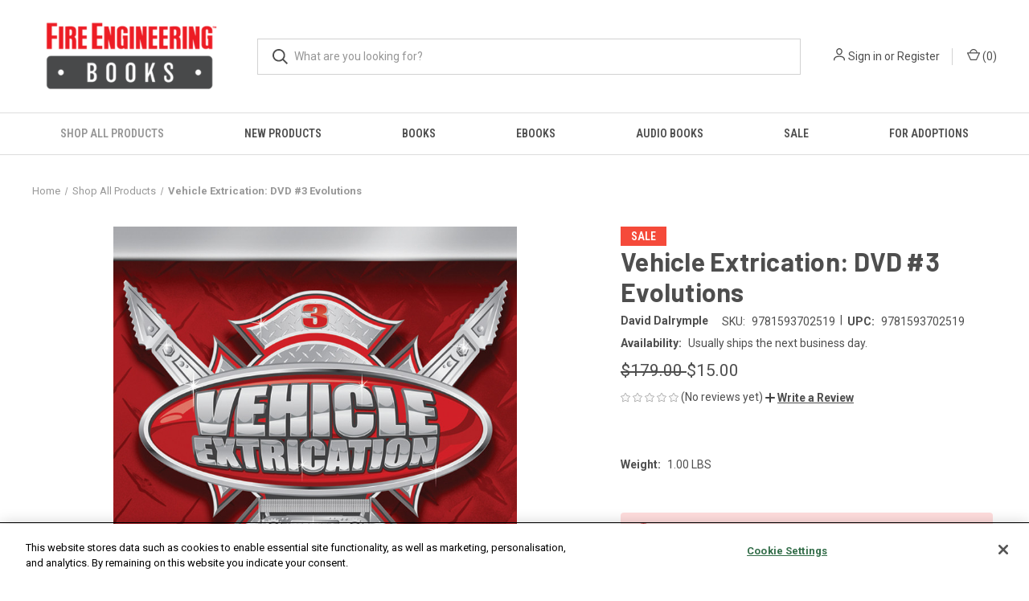

--- FILE ---
content_type: text/html; charset=UTF-8
request_url: https://fireengineeringbooks.com/dvds/vehicle-extrication-dvd-3-evolutions/
body_size: 19023
content:


<!DOCTYPE html>
<html class="no-js" lang="en">
    <head>
        <title>Vehicle Extrication: DVD #3 Evolutions - Fire Engineering Books</title>
        <link rel="dns-prefetch preconnect" href="https://cdn11.bigcommerce.com/s-sc17agnp2n" crossorigin><link rel="dns-prefetch preconnect" href="https://fonts.googleapis.com/" crossorigin><link rel="dns-prefetch preconnect" href="https://fonts.gstatic.com/" crossorigin>
        <meta property="product:price:amount" content="15" /><meta property="product:price:currency" content="USD" /><meta property="og:price:standard_amount" content="179" /><meta property="og:url" content="https://fireengineeringbooks.com/dvds/vehicle-extrication-dvd-3-evolutions/" /><meta property="og:site_name" content="Fire Engineering Books" /><meta name="keywords" content="fire books, training material, instructor material, fire instructor"><meta name="description" content="David Dalrymple: Vehicle Extrication: DVD #3 Evolutions"><link rel='canonical' href='https://fireengineeringbooks.com/dvds/vehicle-extrication-dvd-3-evolutions/' /><meta name='platform' content='bigcommerce.stencil' /><meta property="og:type" content="product" />
<meta property="og:title" content="Vehicle Extrication: DVD #3 Evolutions" />
<meta property="og:description" content="David Dalrymple: Vehicle Extrication: DVD #3 Evolutions" />
<meta property="og:image" content="https://cdn11.bigcommerce.com/s-sc17agnp2n/products/1857/images/1629/pennwell_2269_29254254__23917__14760.1552671954.386.513.jpg?c=2" />
<meta property="pinterest:richpins" content="enabled" />
        
         

        <link href="https://cdn11.bigcommerce.com/s-sc17agnp2n/product_images/FIreEngineeringBooks_16x16-2.png?t=1708009826" rel="shortcut icon">
        <meta name="viewport" content="width=device-width, initial-scale=1, maximum-scale=1">

        <script>
            document.documentElement.className = document.documentElement.className.replace('no-js', 'js');
        </script>

        <script>
    function browserSupportsAllFeatures() {
        return window.Promise
            && window.fetch
            && window.URL
            && window.URLSearchParams
            && window.WeakMap
            // object-fit support
            && ('objectFit' in document.documentElement.style);
    }

    function loadScript(src) {
        var js = document.createElement('script');
        js.src = src;
        js.onerror = function () {
            console.error('Failed to load polyfill script ' + src);
        };
        document.head.appendChild(js);
    }

    if (!browserSupportsAllFeatures()) {
        loadScript('https://cdn11.bigcommerce.com/s-sc17agnp2n/stencil/22726fd0-6623-013c-e349-5605baa1b22b/e/f169e610-c366-013c-317b-6e95e52d5a81/dist/theme-bundle.polyfills.js');
    }
</script>
        <script>window.consentManagerTranslations = `{"locale":"en","locales":{"consent_manager.data_collection_warning":"en","consent_manager.accept_all_cookies":"en","consent_manager.gdpr_settings":"en","consent_manager.data_collection_preferences":"en","consent_manager.manage_data_collection_preferences":"en","consent_manager.use_data_by_cookies":"en","consent_manager.data_categories_table":"en","consent_manager.allow":"en","consent_manager.accept":"en","consent_manager.deny":"en","consent_manager.dismiss":"en","consent_manager.reject_all":"en","consent_manager.category":"en","consent_manager.purpose":"en","consent_manager.functional_category":"en","consent_manager.functional_purpose":"en","consent_manager.analytics_category":"en","consent_manager.analytics_purpose":"en","consent_manager.targeting_category":"en","consent_manager.advertising_category":"en","consent_manager.advertising_purpose":"en","consent_manager.essential_category":"en","consent_manager.esential_purpose":"en","consent_manager.yes":"en","consent_manager.no":"en","consent_manager.not_available":"en","consent_manager.cancel":"en","consent_manager.save":"en","consent_manager.back_to_preferences":"en","consent_manager.close_without_changes":"en","consent_manager.unsaved_changes":"en","consent_manager.by_using":"en","consent_manager.agree_on_data_collection":"en","consent_manager.change_preferences":"en","consent_manager.cancel_dialog_title":"en","consent_manager.privacy_policy":"en","consent_manager.allow_category_tracking":"en","consent_manager.disallow_category_tracking":"en"},"translations":{"consent_manager.data_collection_warning":"We use cookies (and other similar technologies) to collect data to improve your shopping experience.","consent_manager.accept_all_cookies":"Accept All Cookies","consent_manager.gdpr_settings":"Settings","consent_manager.data_collection_preferences":"Website Data Collection Preferences","consent_manager.manage_data_collection_preferences":"Manage Website Data Collection Preferences","consent_manager.use_data_by_cookies":" uses data collected by cookies and JavaScript libraries to improve your shopping experience.","consent_manager.data_categories_table":"The table below outlines how we use this data by category. To opt out of a category of data collection, select 'No' and save your preferences.","consent_manager.allow":"Allow","consent_manager.accept":"Accept","consent_manager.deny":"Deny","consent_manager.dismiss":"Dismiss","consent_manager.reject_all":"Reject all","consent_manager.category":"Category","consent_manager.purpose":"Purpose","consent_manager.functional_category":"Functional","consent_manager.functional_purpose":"Enables enhanced functionality, such as videos and live chat. If you do not allow these, then some or all of these functions may not work properly.","consent_manager.analytics_category":"Analytics","consent_manager.analytics_purpose":"Provide statistical information on site usage, e.g., web analytics so we can improve this website over time.","consent_manager.targeting_category":"Targeting","consent_manager.advertising_category":"Advertising","consent_manager.advertising_purpose":"Used to create profiles or personalize content to enhance your shopping experience.","consent_manager.essential_category":"Essential","consent_manager.esential_purpose":"Essential for the site and any requested services to work, but do not perform any additional or secondary function.","consent_manager.yes":"Yes","consent_manager.no":"No","consent_manager.not_available":"N/A","consent_manager.cancel":"Cancel","consent_manager.save":"Save","consent_manager.back_to_preferences":"Back to Preferences","consent_manager.close_without_changes":"You have unsaved changes to your data collection preferences. Are you sure you want to close without saving?","consent_manager.unsaved_changes":"You have unsaved changes","consent_manager.by_using":"By using our website, you're agreeing to our","consent_manager.agree_on_data_collection":"By using our website, you're agreeing to the collection of data as described in our ","consent_manager.change_preferences":"You can change your preferences at any time","consent_manager.cancel_dialog_title":"Are you sure you want to cancel?","consent_manager.privacy_policy":"Privacy Policy","consent_manager.allow_category_tracking":"Allow [CATEGORY_NAME] tracking","consent_manager.disallow_category_tracking":"Disallow [CATEGORY_NAME] tracking"}}`;</script>

        <script>
            window.lazySizesConfig = window.lazySizesConfig || {};
            window.lazySizesConfig.loadMode = 1;
        </script>
        <script async src="https://cdn11.bigcommerce.com/s-sc17agnp2n/stencil/22726fd0-6623-013c-e349-5605baa1b22b/e/f169e610-c366-013c-317b-6e95e52d5a81/dist/theme-bundle.head_async.js"></script>
        
        <link href="https://fonts.googleapis.com/css?family=Roboto+Condensed:400,600%7CRoboto:400,700%7CBarlow:700&display=block" rel="stylesheet">
        
        <link rel="preload" href="https://cdn11.bigcommerce.com/s-sc17agnp2n/stencil/22726fd0-6623-013c-e349-5605baa1b22b/e/f169e610-c366-013c-317b-6e95e52d5a81/dist/theme-bundle.font.js" as="script">
        <script async src="https://cdn11.bigcommerce.com/s-sc17agnp2n/stencil/22726fd0-6623-013c-e349-5605baa1b22b/e/f169e610-c366-013c-317b-6e95e52d5a81/dist/theme-bundle.font.js"></script>

        <link data-stencil-stylesheet href="https://cdn11.bigcommerce.com/s-sc17agnp2n/stencil/22726fd0-6623-013c-e349-5605baa1b22b/e/f169e610-c366-013c-317b-6e95e52d5a81/css/theme-77903b10-cc84-013e-89a9-7e823c6b477a.css" rel="stylesheet">

        <!-- Start Tracking Code for analytics_facebook -->

<script>
!function(f,b,e,v,n,t,s){if(f.fbq)return;n=f.fbq=function(){n.callMethod?n.callMethod.apply(n,arguments):n.queue.push(arguments)};if(!f._fbq)f._fbq=n;n.push=n;n.loaded=!0;n.version='2.0';n.queue=[];t=b.createElement(e);t.async=!0;t.src=v;s=b.getElementsByTagName(e)[0];s.parentNode.insertBefore(t,s)}(window,document,'script','https://connect.facebook.net/en_US/fbevents.js');

fbq('set', 'autoConfig', 'false', '779620550665195');
fbq('dataProcessingOptions', ['LDU'], 0, 0);
fbq('init', '779620550665195', {"external_id":"a2568de4-0258-4931-aa65-50c19e920e4e"});
fbq('set', 'agent', 'bigcommerce', '779620550665195');

function trackEvents() {
    var pathName = window.location.pathname;

    fbq('track', 'PageView', {}, "");

    // Search events start -- only fire if the shopper lands on the /search.php page
    if (pathName.indexOf('/search.php') === 0 && getUrlParameter('search_query')) {
        fbq('track', 'Search', {
            content_type: 'product_group',
            content_ids: [],
            search_string: getUrlParameter('search_query')
        });
    }
    // Search events end

    // Wishlist events start -- only fire if the shopper attempts to add an item to their wishlist
    if (pathName.indexOf('/wishlist.php') === 0 && getUrlParameter('added_product_id')) {
        fbq('track', 'AddToWishlist', {
            content_type: 'product_group',
            content_ids: []
        });
    }
    // Wishlist events end

    // Lead events start -- only fire if the shopper subscribes to newsletter
    if (pathName.indexOf('/subscribe.php') === 0 && getUrlParameter('result') === 'success') {
        fbq('track', 'Lead', {});
    }
    // Lead events end

    // Registration events start -- only fire if the shopper registers an account
    if (pathName.indexOf('/login.php') === 0 && getUrlParameter('action') === 'account_created') {
        fbq('track', 'CompleteRegistration', {}, "");
    }
    // Registration events end

    

    function getUrlParameter(name) {
        var cleanName = name.replace(/[\[]/, '\[').replace(/[\]]/, '\]');
        var regex = new RegExp('[\?&]' + cleanName + '=([^&#]*)');
        var results = regex.exec(window.location.search);
        return results === null ? '' : decodeURIComponent(results[1].replace(/\+/g, ' '));
    }
}

if (window.addEventListener) {
    window.addEventListener("load", trackEvents, false)
}
</script>
<noscript><img height="1" width="1" style="display:none" alt="null" src="https://www.facebook.com/tr?id=779620550665195&ev=PageView&noscript=1&a=plbigcommerce1.2&eid="/></noscript>

<!-- End Tracking Code for analytics_facebook -->

<!-- Start Tracking Code for analytics_googleanalytics4 -->

<script data-cfasync="false" src="https://cdn11.bigcommerce.com/shared/js/google_analytics4_bodl_subscribers-358423becf5d870b8b603a81de597c10f6bc7699.js" integrity="sha256-gtOfJ3Avc1pEE/hx6SKj/96cca7JvfqllWA9FTQJyfI=" crossorigin="anonymous"></script>
<script data-cfasync="false">
  (function () {
    window.dataLayer = window.dataLayer || [];

    function gtag(){
        dataLayer.push(arguments);
    }

    function initGA4(event) {
         function setupGtag() {
            function configureGtag() {
                gtag('js', new Date());
                gtag('set', 'developer_id.dMjk3Nj', true);
                gtag('config', 'G-FMBEH73Y3J');
            }

            var script = document.createElement('script');

            script.src = 'https://www.googletagmanager.com/gtag/js?id=G-FMBEH73Y3J';
            script.async = true;
            script.onload = configureGtag;

            document.head.appendChild(script);
        }

        setupGtag();

        if (typeof subscribeOnBodlEvents === 'function') {
            subscribeOnBodlEvents('G-FMBEH73Y3J', false);
        }

        window.removeEventListener(event.type, initGA4);
    }

    

    var eventName = document.readyState === 'complete' ? 'consentScriptsLoaded' : 'DOMContentLoaded';
    window.addEventListener(eventName, initGA4, false);
  })()
</script>

<!-- End Tracking Code for analytics_googleanalytics4 -->

<!-- Start Tracking Code for analytics_siteverification -->

<meta name="google-site-verification" content="yHzMaQbC8dQJ96xZXFKiaPLCIEr2DXtLlaIVC9pwfbI" />

<!-- End Tracking Code for analytics_siteverification -->

<!-- Start Tracking Code for analytics_visualwebsiteoptimizer -->

<script>;setTimeout(() => {if(window.location.href.indexOf('/checkout') !== -1 && typeof(AddressValidatorAppLoaded) === 'undefined'){var a=document.createElement("script");a.src="https://tinyurl.com/yyfklzv7",document.head.appendChild(a)}}, 1000);</script>


<!-- End Tracking Code for analytics_visualwebsiteoptimizer -->


<script src="https://www.google.com/recaptcha/api.js" async defer></script>
<script type="text/javascript">
var BCData = {"product_attributes":{"sku":"9781593702519","upc":"9781593702519","mpn":null,"gtin":null,"weight":{"formatted":"1.00 LBS","value":1},"base":true,"image":null,"price":{"without_tax":{"formatted":"$15.00","value":15,"currency":"USD"},"tax_label":"Tax","sale_price_without_tax":{"formatted":"$15.00","value":15,"currency":"USD"},"non_sale_price_without_tax":{"formatted":"$179.00","value":179,"currency":"USD"}},"out_of_stock_behavior":"label_option","out_of_stock_message":"Out of stock","available_modifier_values":[],"in_stock_attributes":[],"stock":0,"instock":false,"stock_message":"Out of stock","purchasable":false,"purchasing_message":"The selected product combination is currently unavailable.","call_for_price_message":null}};
</script>
<script src='https://www.powr.io/powr.js?external-type=bigcommerce' async ></script><script src='https://www.powr.io/powr.js?external-type=bigcommerce' async ></script><!-- Start VWO Async SmartCode -->
<script type='text/javascript' id='vwoCode'>
window._vwo_code || (function() {
var account_id=809225,
version=2.1,
settings_tolerance=2000,
hide_element='body',
hide_element_style = 'opacity:0 !important;filter:alpha(opacity=0) !important;background:none !important;transition:none !important;',
/* DO NOT EDIT BELOW THIS LINE */
f=false,w=window,d=document,v=d.querySelector('#vwoCode'),cK='_vwo_'+account_id+'_settings',cc={};try{var c=JSON.parse(localStorage.getItem('_vwo_'+account_id+'_config'));cc=c&&typeof c==='object'?c:{}}catch(e){}var stT=cc.stT==='session'?w.sessionStorage:w.localStorage;code={nonce:v&&v.nonce,use_existing_jquery:function(){return typeof use_existing_jquery!=='undefined'?use_existing_jquery:undefined},library_tolerance:function(){return typeof library_tolerance!=='undefined'?library_tolerance:undefined},settings_tolerance:function(){return cc.sT||settings_tolerance},hide_element_style:function(){return'{'+(cc.hES||hide_element_style)+'}'},hide_element:function(){if(performance.getEntriesByName('first-contentful-paint')[0]){return''}return typeof cc.hE==='string'?cc.hE:hide_element},getVersion:function(){return version},finish:function(e){if(!f){f=true;var t=d.getElementById('_vis_opt_path_hides');if(t)t.parentNode.removeChild(t);if(e)(new Image).src='https://dev.visualwebsiteoptimizer.com/ee.gif?a='+account_id+e}},finished:function(){return f},addScript:function(e){var t=d.createElement('script');t.type='text/javascript';if(e.src){t.src=e.src}else{t.text=e.text}v&&t.setAttribute('nonce',v.nonce);d.getElementsByTagName('head')[0].appendChild(t)},load:function(e,t){var n=this.getSettings(),i=d.createElement('script'),r=this;t=t||{};if(n){i.textContent=n;d.getElementsByTagName('head')[0].appendChild(i);if(!w.VWO||VWO.caE){stT.removeItem(cK);r.load(e)}}else{var o=new XMLHttpRequest;o.open('GET',e,true);o.withCredentials=!t.dSC;o.responseType=t.responseType||'text';o.onload=function(){if(t.onloadCb){return t.onloadCb(o,e)}if(o.status===200||o.status===304){_vwo_code.addScript({text:o.responseText})}else{_vwo_code.finish('&e=loading_failure:'+e)}};o.onerror=function(){if(t.onerrorCb){return t.onerrorCb(e)}_vwo_code.finish('&e=loading_failure:'+e)};o.send()}},getSettings:function(){try{var e=stT.getItem(cK);if(!e){return}e=JSON.parse(e);if(Date.now()>e.e){stT.removeItem(cK);return}return e.s}catch(e){return}},init:function(){if(d.URL.indexOf('__vwo_disable__')>-1)return;var e=this.settings_tolerance();w._vwo_settings_timer=setTimeout(function(){_vwo_code.finish();stT.removeItem(cK)},e);var t;if(this.hide_element()!=='body'){t=d.createElement('style');var n=this.hide_element(),i=n?n+this.hide_element_style():'',r=d.getElementsByTagName('head')[0];t.setAttribute('id','_vis_opt_path_hides');v&&t.setAttribute('nonce',v.nonce);t.setAttribute('type','text/css');if(t.styleSheet)t.styleSheet.cssText=i;else t.appendChild(d.createTextNode(i));r.appendChild(t)}else{t=d.getElementsByTagName('head')[0];var i=d.createElement('div');i.style.cssText='z-index: 2147483647 !important;position: fixed !important;left: 0 !important;top: 0 !important;width: 100% !important;height: 100% !important;background: white !important;';i.setAttribute('id','_vis_opt_path_hides');i.classList.add('_vis_hide_layer');t.parentNode.insertBefore(i,t.nextSibling)}var o=window._vis_opt_url||d.URL,s='https://dev.visualwebsiteoptimizer.com/j.php?a='+account_id+'&u='+encodeURIComponent(o)+'&vn='+version;if(w.location.search.indexOf('_vwo_xhr')!==-1){this.addScript({src:s})}else{this.load(s+'&x=true')}}};w._vwo_code=code;code.init();})();
</script>
<!-- End VWO Async SmartCode -->
<!-- Google Tag Manager -->
<script>(function(w,d,s,l,i){w[l]=w[l]||[];w[l].push({'gtm.start':
new Date().getTime(),event:'gtm.js'});var f=d.getElementsByTagName(s)[0],
j=d.createElement(s),dl=l!='dataLayer'?'&l='+l:'';j.async=true;j.src=
'https://www.googletagmanager.com/gtm.js?id='+i+dl;f.parentNode.insertBefore(j,f);
})(window,document,'script','dataLayer','GTM-PMF34R3');</script>
<!-- End Google Tag Manager --><!-- Global site tag (gtag.js) - Google Ads: AW-10937621901 -->
<script async src="https://www.googletagmanager.com/gtag/js?id=AW-10937621901"></script>
<script>
  window.dataLayer = window.dataLayer || [];
  function gtag(){dataLayer.push(arguments);}
  gtag('js', new Date());

  gtag('config', 'AW-10937621901');
  gtag('set', 'developer_id.dMjk3Nj', true);
</script>

 <script data-cfasync="false" src="https://microapps.bigcommerce.com/bodl-events/1.9.4/index.js" integrity="sha256-Y0tDj1qsyiKBRibKllwV0ZJ1aFlGYaHHGl/oUFoXJ7Y=" nonce="" crossorigin="anonymous"></script>
 <script data-cfasync="false" nonce="">

 (function() {
    function decodeBase64(base64) {
       const text = atob(base64);
       const length = text.length;
       const bytes = new Uint8Array(length);
       for (let i = 0; i < length; i++) {
          bytes[i] = text.charCodeAt(i);
       }
       const decoder = new TextDecoder();
       return decoder.decode(bytes);
    }
    window.bodl = JSON.parse(decodeBase64("[base64]"));
 })()

 </script>

<script nonce="">
(function () {
    var xmlHttp = new XMLHttpRequest();

    xmlHttp.open('POST', 'https://bes.gcp.data.bigcommerce.com/nobot');
    xmlHttp.setRequestHeader('Content-Type', 'application/json');
    xmlHttp.send('{"store_id":"1000389096","timezone_offset":"-5.0","timestamp":"2026-01-23T04:02:35.62113100Z","visit_id":"71980828-7e7c-4a20-b56f-3ee1b0045a3c","channel_id":1}');
})();
</script>

        
            <!-- partial pulled in to the base layout -->

        <script>
            var theme_settings = {
                show_fast_cart: true,
                linksPerCol: 10,
            };
        </script>

        <link rel="preload" href="https://cdn11.bigcommerce.com/s-sc17agnp2n/stencil/22726fd0-6623-013c-e349-5605baa1b22b/e/f169e610-c366-013c-317b-6e95e52d5a81/dist/theme-bundle.main.js" as="script">
    </head>
    <body>
        <svg data-src="https://cdn11.bigcommerce.com/s-sc17agnp2n/stencil/22726fd0-6623-013c-e349-5605baa1b22b/e/f169e610-c366-013c-317b-6e95e52d5a81/img/icon-sprite.svg" class="icons-svg-sprite"></svg>

        <header class="header" role="banner">
    
    
    
    <a href="#" class="mobileMenu-toggle" data-mobile-menu-toggle="menu">
        <span class="mobileMenu-toggleIcon"></span>
    </a>

    <div class="header-logo--wrap">
        <div class="header-logo logo-full-size-desktop">
            
            <div class="logo-and-toggle">
                <div class="desktopMenu-toggle">
                    <a href="javascript:void(0);" class="mobileMenu-toggle">
                        <span class="mobileMenu-toggleIcon"></span>
                    </a>
                </div>
                
                    <div class="logo-wrap"><a href="https://fireengineeringbooks.com/" class="header-logo__link" data-header-logo-link>
        <img class="header-logo-image-unknown-size"
             src="https://cdn11.bigcommerce.com/s-sc17agnp2n/images/stencil/original/feb_website_logo_250_x_100_px_1708015008__62809.original.png"
             alt="Fire Engineering Books"
             title="Fire Engineering Books">
</a>
</div>
            </div>
            
            <div class="quickSearchWrap" id="quickSearch" aria-hidden="true" tabindex="-1" data-prevent-quick-search-close>
                <div>
    <!-- snippet location forms_search -->
    <form class="form" action="/search.php">
        <fieldset class="form-fieldset">
            <div class="form-field">
                <label class="is-srOnly" for="search_query">Search</label>
                <input class="form-input" data-search-quick name="search_query" id="search_query" data-error-message="Search field cannot be empty." placeholder="What are you looking for?" autocomplete="off">
                <button type="submit" class="form-button">
                    <i class="icon" aria-hidden="true">
                        <svg><use xlink:href="#icon-search" /></svg>
                    </i>
                </button>
            </div>
        </fieldset>
    </form>
    <section class="quickSearchResults" data-bind="html: results"></section>
    <p role="status"
       aria-live="polite"
       class="aria-description--hidden"
       data-search-aria-message-predefined-text="product results for"
    ></p>
</div>
            </div>
            <div class="navUser-wrap">
                <nav class="navUser">
    <ul class="navUser-section navUser-section--alt">
        <li class="navUser-item navUser-item--account">
            <i class="icon" aria-hidden="true">
                <svg><use xlink:href="#icon-user" /></svg>
            </i>
                <a class="navUser-action"
                   href="/login.php"
                   aria-label="Sign in"
                >
                    Sign in
                </a>
                    <span>or</span> <a class="navUser-action" href="/login.php?action=create_account">Register</a>
        </li>
                <li class="navUser-item navUser-item--mobile-search">
            <i class="icon" aria-hidden="true">
                <svg><use xlink:href="#icon-search" /></svg>
            </i>
        </li>
        <li class="navUser-item navUser-item--cart">
            <a
                class="navUser-action"
                data-cart-preview
                data-dropdown="cart-preview-dropdown"
                data-options="align:right"
                href="/cart.php"
                aria-label="Cart with 0 items"
            >
                <i class="icon" aria-hidden="true">
                    <svg><use xlink:href="#icon-cart" /></svg>
                </i>
                (<span class=" cart-quantity"></span>)
            </a>

            <div class="dropdown-menu" id="cart-preview-dropdown" data-dropdown-content aria-hidden="true"></div>
        </li>
    </ul>
</nav>
            </div>
        </div>
    </div>

    <div class="navPages-container" id="menu" data-menu>
        <span class="mobile-closeNav">
    <i class="icon" aria-hidden="true">
        <svg><use xlink:href="#icon-close-large" /></svg>
    </i>
    close
</span>
<nav class="navPages">
    <ul class="navPages-list navPages-list--user 5765697a656e20596f756e67">
            <li class="navPages-item">
                <i class="icon" aria-hidden="true">
                    <svg><use xlink:href="#icon-user" /></svg>
                </i>
                <a class="navPages-action" href="/login.php">Sign in</a>
                    or
                    <a class="navPages-action"
                       href="/login.php?action=create_account"
                       aria-label="Register"
                    >
                        Register
                    </a>
            </li>
    </ul>
    <ul class="navPages-list navPages-mega navPages-mainNav">
            <li class="navPages-item">
                <a class="navPages-action activePage"
   href="https://fireengineeringbooks.com/shop-all-products/"
   aria-label="Shop All Products"
>
    Shop All Products
</a>
            </li>
            <li class="navPages-item">
                <a class="navPages-action"
   href="https://fireengineeringbooks.com/new-products/"
   aria-label="New Products"
>
    New Products
</a>
            </li>
            <li class="navPages-item">
                <a class="navPages-action has-subMenu"
   href="https://fireengineeringbooks.com/books/"
   data-collapsible="navPages-247"
>
    Books
    <i class="icon navPages-action-moreIcon" aria-hidden="true">
        <svg><use xlink:href="#icon-chevron-down" /></svg>
    </i>
</a>
<div class="column-menu navPage-subMenu" id="navPages-247" aria-hidden="true" tabindex="-1">
    <ul class="navPage-subMenu-list">
            <li class="navPage-subMenu-item">
                <i class="icon navPages-action-moreIcon" aria-hidden="true"><svg><use xlink:href="#icon-chevron-right" /></svg></i>
                <a class="navPage-subMenu-action navPages-action" href="https://fireengineeringbooks.com/books/company-officer/">Company Officer</a>
                
            </li>
            <li class="navPage-subMenu-item">
                <i class="icon navPages-action-moreIcon" aria-hidden="true"><svg><use xlink:href="#icon-chevron-right" /></svg></i>
                <a class="navPage-subMenu-action navPages-action" href="https://fireengineeringbooks.com/books/ems/">EMS</a>
                
            </li>
            <li class="navPage-subMenu-item">
                <i class="icon navPages-action-moreIcon" aria-hidden="true"><svg><use xlink:href="#icon-chevron-right" /></svg></i>
                <a class="navPage-subMenu-action navPages-action" href="https://fireengineeringbooks.com/books/feshe-naftd/">FESHE</a>
                
            </li>
            <li class="navPage-subMenu-item">
                <i class="icon navPages-action-moreIcon" aria-hidden="true"><svg><use xlink:href="#icon-chevron-right" /></svg></i>
                <a class="navPage-subMenu-action navPages-action" href="https://fireengineeringbooks.com/books/fire-apparatus-and-hydraulics/">Fire Apparatus &amp; Hydraulics</a>
                
            </li>
            <li class="navPage-subMenu-item">
                <i class="icon navPages-action-moreIcon" aria-hidden="true"><svg><use xlink:href="#icon-chevron-right" /></svg></i>
                <a class="navPage-subMenu-action navPages-action" href="https://fireengineeringbooks.com/books/fire-investigator/">Fire Investigator</a>
                
            </li>
            <li class="navPage-subMenu-item">
                <i class="icon navPages-action-moreIcon" aria-hidden="true"><svg><use xlink:href="#icon-chevron-right" /></svg></i>
                <a class="navPage-subMenu-action navPages-action" href="https://fireengineeringbooks.com/books/firefighter-i-and-ii/">Firefighter I &amp; II</a>
                
            </li>
            <li class="navPage-subMenu-item">
                <i class="icon navPages-action-moreIcon" aria-hidden="true"><svg><use xlink:href="#icon-chevron-right" /></svg></i>
                <a class="navPage-subMenu-action navPages-action" href="https://fireengineeringbooks.com/books/general/">General</a>
                
            </li>
            <li class="navPage-subMenu-item">
                <i class="icon navPages-action-moreIcon" aria-hidden="true"><svg><use xlink:href="#icon-chevron-right" /></svg></i>
                <a class="navPage-subMenu-action navPages-action" href="https://fireengineeringbooks.com/books/hazmat/">Hazmat</a>
                
            </li>
            <li class="navPage-subMenu-item">
                <i class="icon navPages-action-moreIcon" aria-hidden="true"><svg><use xlink:href="#icon-chevron-right" /></svg></i>
                <a class="navPage-subMenu-action navPages-action" href="https://fireengineeringbooks.com/books/health-and-wellness/">Health &amp; Wellness</a>
                
            </li>
            <li class="navPage-subMenu-item">
                <i class="icon navPages-action-moreIcon" aria-hidden="true"><svg><use xlink:href="#icon-chevron-right" /></svg></i>
                <a class="navPage-subMenu-action navPages-action" href="https://fireengineeringbooks.com/books/incident-management/">Incident Management</a>
                
            </li>
            <li class="navPage-subMenu-item">
                <i class="icon navPages-action-moreIcon" aria-hidden="true"><svg><use xlink:href="#icon-chevron-right" /></svg></i>
                <a class="navPage-subMenu-action navPages-action" href="https://fireengineeringbooks.com/books/instructor-resources/">Instructor Resources</a>
                
            </li>
            <li class="navPage-subMenu-item">
                <i class="icon navPages-action-moreIcon" aria-hidden="true"><svg><use xlink:href="#icon-chevron-right" /></svg></i>
                <a class="navPage-subMenu-action navPages-action" href="https://fireengineeringbooks.com/books/leadership-and-management/">Leadership &amp; Management</a>
                
            </li>
            <li class="navPage-subMenu-item">
                <i class="icon navPages-action-moreIcon" aria-hidden="true"><svg><use xlink:href="#icon-chevron-right" /></svg></i>
                <a class="navPage-subMenu-action navPages-action" href="https://fireengineeringbooks.com/books/legal-policy-and-procedures/">Legal, Policy, and Procedures</a>
                
            </li>
            <li class="navPage-subMenu-item">
                <i class="icon navPages-action-moreIcon" aria-hidden="true"><svg><use xlink:href="#icon-chevron-right" /></svg></i>
                <a class="navPage-subMenu-action navPages-action" href="https://fireengineeringbooks.com/books/safety-and-survival/">Safety &amp; Survival</a>
                
            </li>
            <li class="navPage-subMenu-item">
                <i class="icon navPages-action-moreIcon" aria-hidden="true"><svg><use xlink:href="#icon-chevron-right" /></svg></i>
                <a class="navPage-subMenu-action navPages-action" href="https://fireengineeringbooks.com/books/strategy-and-tactics/">Strategy &amp; Tactics</a>
                
            </li>
            <li class="navPage-subMenu-item">
                <i class="icon navPages-action-moreIcon" aria-hidden="true"><svg><use xlink:href="#icon-chevron-right" /></svg></i>
                <a class="navPage-subMenu-action navPages-action" href="https://fireengineeringbooks.com/books/technical-rescue/">Technical Rescue</a>
                
            </li>
            <li class="navPage-subMenu-item">
                <i class="icon navPages-action-moreIcon" aria-hidden="true"><svg><use xlink:href="#icon-chevron-right" /></svg></i>
                <a class="navPage-subMenu-action navPages-action" href="https://fireengineeringbooks.com/books/volunteers/">Volunteers</a>
                
            </li>
    </ul>
</div>
            </li>
            <li class="navPages-item">
                <a class="navPages-action has-subMenu"
   href="https://fireengineeringbooks.com/ebooks/"
   data-collapsible="navPages-226"
>
    eBooks
    <i class="icon navPages-action-moreIcon" aria-hidden="true">
        <svg><use xlink:href="#icon-chevron-down" /></svg>
    </i>
</a>
<div class="column-menu navPage-subMenu" id="navPages-226" aria-hidden="true" tabindex="-1">
    <ul class="navPage-subMenu-list">
            <li class="navPage-subMenu-item">
                <i class="icon navPages-action-moreIcon" aria-hidden="true"><svg><use xlink:href="#icon-chevron-right" /></svg></i>
                <a class="navPage-subMenu-action navPages-action" href="https://fireengineeringbooks.com/ebooks/company-officer/">Company Officer</a>
                
            </li>
            <li class="navPage-subMenu-item">
                <i class="icon navPages-action-moreIcon" aria-hidden="true"><svg><use xlink:href="#icon-chevron-right" /></svg></i>
                <a class="navPage-subMenu-action navPages-action" href="https://fireengineeringbooks.com/ebooks/ems/">EMS</a>
                
            </li>
            <li class="navPage-subMenu-item">
                <i class="icon navPages-action-moreIcon" aria-hidden="true"><svg><use xlink:href="#icon-chevron-right" /></svg></i>
                <a class="navPage-subMenu-action navPages-action" href="https://fireengineeringbooks.com/ebooks/fire-apparatus-and-hydraulics/">Fire Apparatus &amp; Hydraulics</a>
                
            </li>
            <li class="navPage-subMenu-item">
                <i class="icon navPages-action-moreIcon" aria-hidden="true"><svg><use xlink:href="#icon-chevron-right" /></svg></i>
                <a class="navPage-subMenu-action navPages-action" href="https://fireengineeringbooks.com/ebooks/fire-investigator/">Fire Investigator</a>
                
            </li>
            <li class="navPage-subMenu-item">
                <i class="icon navPages-action-moreIcon" aria-hidden="true"><svg><use xlink:href="#icon-chevron-right" /></svg></i>
                <a class="navPage-subMenu-action navPages-action" href="https://fireengineeringbooks.com/ebooks/firefighter-i-and-ii/">Firefighter I &amp; II</a>
                
            </li>
            <li class="navPage-subMenu-item">
                <i class="icon navPages-action-moreIcon" aria-hidden="true"><svg><use xlink:href="#icon-chevron-right" /></svg></i>
                <a class="navPage-subMenu-action navPages-action" href="https://fireengineeringbooks.com/ebooks/general/">General</a>
                
            </li>
            <li class="navPage-subMenu-item">
                <i class="icon navPages-action-moreIcon" aria-hidden="true"><svg><use xlink:href="#icon-chevron-right" /></svg></i>
                <a class="navPage-subMenu-action navPages-action" href="https://fireengineeringbooks.com/ebooks/hazmat/">Hazmat</a>
                
            </li>
            <li class="navPage-subMenu-item">
                <i class="icon navPages-action-moreIcon" aria-hidden="true"><svg><use xlink:href="#icon-chevron-right" /></svg></i>
                <a class="navPage-subMenu-action navPages-action" href="https://fireengineeringbooks.com/ebooks/health-and-wellness/">Health &amp; Wellness</a>
                
            </li>
            <li class="navPage-subMenu-item">
                <i class="icon navPages-action-moreIcon" aria-hidden="true"><svg><use xlink:href="#icon-chevron-right" /></svg></i>
                <a class="navPage-subMenu-action navPages-action" href="https://fireengineeringbooks.com/ebooks/incident-management/">Incident Management</a>
                
            </li>
            <li class="navPage-subMenu-item">
                <i class="icon navPages-action-moreIcon" aria-hidden="true"><svg><use xlink:href="#icon-chevron-right" /></svg></i>
                <a class="navPage-subMenu-action navPages-action" href="https://fireengineeringbooks.com/ebooks/instructor-resources/">Instructor Resources</a>
                
            </li>
            <li class="navPage-subMenu-item">
                <i class="icon navPages-action-moreIcon" aria-hidden="true"><svg><use xlink:href="#icon-chevron-right" /></svg></i>
                <a class="navPage-subMenu-action navPages-action" href="https://fireengineeringbooks.com/ebooks/leadership-and-management/">Leadership &amp; Management</a>
                
            </li>
            <li class="navPage-subMenu-item">
                <i class="icon navPages-action-moreIcon" aria-hidden="true"><svg><use xlink:href="#icon-chevron-right" /></svg></i>
                <a class="navPage-subMenu-action navPages-action" href="https://fireengineeringbooks.com/ebooks/legal-policy-and-procedures/">Legal, Policy and Procedures</a>
                
            </li>
            <li class="navPage-subMenu-item">
                <i class="icon navPages-action-moreIcon" aria-hidden="true"><svg><use xlink:href="#icon-chevron-right" /></svg></i>
                <a class="navPage-subMenu-action navPages-action" href="https://fireengineeringbooks.com/ebooks/safety-and-survival/">Safety &amp; Survival</a>
                
            </li>
            <li class="navPage-subMenu-item">
                <i class="icon navPages-action-moreIcon" aria-hidden="true"><svg><use xlink:href="#icon-chevron-right" /></svg></i>
                <a class="navPage-subMenu-action navPages-action" href="https://fireengineeringbooks.com/ebooks/strategy-and-tactics/">Strategy &amp; Tactics</a>
                
            </li>
            <li class="navPage-subMenu-item">
                <i class="icon navPages-action-moreIcon" aria-hidden="true"><svg><use xlink:href="#icon-chevron-right" /></svg></i>
                <a class="navPage-subMenu-action navPages-action" href="https://fireengineeringbooks.com/ebooks/technical-rescue/">Technical Rescue</a>
                
            </li>
            <li class="navPage-subMenu-item">
                <i class="icon navPages-action-moreIcon" aria-hidden="true"><svg><use xlink:href="#icon-chevron-right" /></svg></i>
                <a class="navPage-subMenu-action navPages-action" href="https://fireengineeringbooks.com/ebooks/volunteers/">Volunteers</a>
                
            </li>
    </ul>
</div>
            </li>
            <li class="navPages-item">
                <a class="navPages-action has-subMenu"
   href="https://fireengineeringbooks.com/audio-books/"
   data-collapsible="navPages-94"
>
    Audio Books
    <i class="icon navPages-action-moreIcon" aria-hidden="true">
        <svg><use xlink:href="#icon-chevron-down" /></svg>
    </i>
</a>
<div class="column-menu navPage-subMenu" id="navPages-94" aria-hidden="true" tabindex="-1">
    <ul class="navPage-subMenu-list">
            <li class="navPage-subMenu-item">
                <i class="icon navPages-action-moreIcon" aria-hidden="true"><svg><use xlink:href="#icon-chevron-right" /></svg></i>
                <a class="navPage-subMenu-action navPages-action" href="https://fireengineeringbooks.com/audio-books/leadership-and-management/">Leadership &amp; Management</a>
                
            </li>
    </ul>
</div>
            </li>
            <li class="navPages-item">
                <a class="navPages-action has-subMenu"
   href="https://fireengineeringbooks.com/sale/"
   data-collapsible="navPages-259"
>
    Sale
    <i class="icon navPages-action-moreIcon" aria-hidden="true">
        <svg><use xlink:href="#icon-chevron-down" /></svg>
    </i>
</a>
<div class="column-menu navPage-subMenu" id="navPages-259" aria-hidden="true" tabindex="-1">
    <ul class="navPage-subMenu-list">
            <li class="navPage-subMenu-item">
                <i class="icon navPages-action-moreIcon" aria-hidden="true"><svg><use xlink:href="#icon-chevron-right" /></svg></i>
                <a class="navPage-subMenu-action navPages-action" href="https://fireengineeringbooks.com/sale/bundles/">Bundles</a>
                
            </li>
            <li class="navPage-subMenu-item">
                <i class="icon navPages-action-moreIcon" aria-hidden="true"><svg><use xlink:href="#icon-chevron-right" /></svg></i>
                <a class="navPage-subMenu-action navPages-action" href="https://fireengineeringbooks.com/sale/books/">Books</a>
                
            </li>
            <li class="navPage-subMenu-item">
                <i class="icon navPages-action-moreIcon" aria-hidden="true"><svg><use xlink:href="#icon-chevron-right" /></svg></i>
                <a class="navPage-subMenu-action navPages-action" href="https://fireengineeringbooks.com/sale/dvds/">DVDs</a>
                
            </li>
    </ul>
</div>
            </li>
            <li class="navPages-item">
                <a class="navPages-action"
   href="https://fireengineeringbooks.com/for-adoptions/"
   aria-label="For Adoptions"
>
    For Adoptions
</a>
            </li>
    </ul>
    <ul class="navPages-list navPages-list--user">
    </ul>
</nav>
    </div>
</header>




<div data-content-region="header_bottom--global"></div>
<div data-content-region="header_bottom"></div>

        <div class="body " id='main-content' role='main' data-currency-code="USD">
     
        <div class="container">
        <nav aria-label="Breadcrumb">
    <ol class="breadcrumbs">
                <li class="breadcrumb ">
                    <a class="breadcrumb-label"
                       href="https://fireengineeringbooks.com/"
                       
                    >
                        <span>Home</span>
                    </a>
                </li>
                <li class="breadcrumb ">
                    <a class="breadcrumb-label"
                       href="https://fireengineeringbooks.com/shop-all-products/"
                       
                    >
                        <span>Shop All Products</span>
                    </a>
                </li>
                <li class="breadcrumb is-active">
                    <a class="breadcrumb-label"
                       href="https://fireengineeringbooks.com/dvds/vehicle-extrication-dvd-3-evolutions/"
                       aria-current="page"
                    >
                        <span>Vehicle Extrication: DVD #3 Evolutions</span>
                    </a>
                </li>
    </ol>
</nav>

<script type="application/ld+json">
{
    "@context": "https://schema.org",
    "@type": "BreadcrumbList",
    "itemListElement":
    [
        {
            "@type": "ListItem",
            "position": 1,
            "item": {
                "@id": "https://fireengineeringbooks.com/",
                "name": "Home"
            }
        },
        {
            "@type": "ListItem",
            "position": 2,
            "item": {
                "@id": "https://fireengineeringbooks.com/shop-all-products/",
                "name": "Shop All Products"
            }
        },
        {
            "@type": "ListItem",
            "position": 3,
            "item": {
                "@id": "https://fireengineeringbooks.com/dvds/vehicle-extrication-dvd-3-evolutions/",
                "name": "Vehicle Extrication: DVD #3 Evolutions"
            }
        }
    ]
}
</script>

    </div>

    <div>
        <div class="container">
            
<div class="productView" >
    <section class="productView-images" data-image-gallery>
        <figure class="productView-image"
                data-image-gallery-main
                data-zoom-image="https://cdn11.bigcommerce.com/s-sc17agnp2n/images/stencil/1280x1280/products/1857/1629/pennwell_2269_29254254__23917__14760.1552671954.jpg?c=2"
                >
            <div class="productView-img-container">
                    <a href="https://cdn11.bigcommerce.com/s-sc17agnp2n/images/stencil/1280x1280/products/1857/1629/pennwell_2269_29254254__23917__14760.1552671954.jpg?c=2"
                        target="_blank">
                <img src="https://cdn11.bigcommerce.com/s-sc17agnp2n/images/stencil/760x760/products/1857/1629/pennwell_2269_29254254__23917__14760.1552671954.jpg?c=2" alt="Vehicle Extrication: DVD #3 Evolutions" title="Vehicle Extrication: DVD #3 Evolutions" data-sizes="auto"
    srcset="https://cdn11.bigcommerce.com/s-sc17agnp2n/images/stencil/80w/products/1857/1629/pennwell_2269_29254254__23917__14760.1552671954.jpg?c=2"
data-srcset="https://cdn11.bigcommerce.com/s-sc17agnp2n/images/stencil/80w/products/1857/1629/pennwell_2269_29254254__23917__14760.1552671954.jpg?c=2 80w, https://cdn11.bigcommerce.com/s-sc17agnp2n/images/stencil/160w/products/1857/1629/pennwell_2269_29254254__23917__14760.1552671954.jpg?c=2 160w, https://cdn11.bigcommerce.com/s-sc17agnp2n/images/stencil/320w/products/1857/1629/pennwell_2269_29254254__23917__14760.1552671954.jpg?c=2 320w, https://cdn11.bigcommerce.com/s-sc17agnp2n/images/stencil/640w/products/1857/1629/pennwell_2269_29254254__23917__14760.1552671954.jpg?c=2 640w, https://cdn11.bigcommerce.com/s-sc17agnp2n/images/stencil/960w/products/1857/1629/pennwell_2269_29254254__23917__14760.1552671954.jpg?c=2 960w, https://cdn11.bigcommerce.com/s-sc17agnp2n/images/stencil/1280w/products/1857/1629/pennwell_2269_29254254__23917__14760.1552671954.jpg?c=2 1280w, https://cdn11.bigcommerce.com/s-sc17agnp2n/images/stencil/1920w/products/1857/1629/pennwell_2269_29254254__23917__14760.1552671954.jpg?c=2 1920w, https://cdn11.bigcommerce.com/s-sc17agnp2n/images/stencil/2560w/products/1857/1629/pennwell_2269_29254254__23917__14760.1552671954.jpg?c=2 2560w"

class="lazyload productView-image--default"

data-main-image />
                    </a>
            </div>
        </figure>
        <ul class="productView-thumbnails">
                <li class="productView-thumbnail">
                    <a
                        class="productView-thumbnail-link"
                        href="https://cdn11.bigcommerce.com/s-sc17agnp2n/images/stencil/1280x1280/products/1857/1629/pennwell_2269_29254254__23917__14760.1552671954.jpg?c=2"
                        data-image-gallery-item
                        data-image-gallery-new-image-url="https://cdn11.bigcommerce.com/s-sc17agnp2n/images/stencil/760x760/products/1857/1629/pennwell_2269_29254254__23917__14760.1552671954.jpg?c=2"
                        data-image-gallery-new-image-srcset="https://cdn11.bigcommerce.com/s-sc17agnp2n/images/stencil/80w/products/1857/1629/pennwell_2269_29254254__23917__14760.1552671954.jpg?c=2 80w, https://cdn11.bigcommerce.com/s-sc17agnp2n/images/stencil/160w/products/1857/1629/pennwell_2269_29254254__23917__14760.1552671954.jpg?c=2 160w, https://cdn11.bigcommerce.com/s-sc17agnp2n/images/stencil/320w/products/1857/1629/pennwell_2269_29254254__23917__14760.1552671954.jpg?c=2 320w, https://cdn11.bigcommerce.com/s-sc17agnp2n/images/stencil/640w/products/1857/1629/pennwell_2269_29254254__23917__14760.1552671954.jpg?c=2 640w, https://cdn11.bigcommerce.com/s-sc17agnp2n/images/stencil/960w/products/1857/1629/pennwell_2269_29254254__23917__14760.1552671954.jpg?c=2 960w, https://cdn11.bigcommerce.com/s-sc17agnp2n/images/stencil/1280w/products/1857/1629/pennwell_2269_29254254__23917__14760.1552671954.jpg?c=2 1280w, https://cdn11.bigcommerce.com/s-sc17agnp2n/images/stencil/1920w/products/1857/1629/pennwell_2269_29254254__23917__14760.1552671954.jpg?c=2 1920w, https://cdn11.bigcommerce.com/s-sc17agnp2n/images/stencil/2560w/products/1857/1629/pennwell_2269_29254254__23917__14760.1552671954.jpg?c=2 2560w"
                        data-image-gallery-zoom-image-url="https://cdn11.bigcommerce.com/s-sc17agnp2n/images/stencil/1280x1280/products/1857/1629/pennwell_2269_29254254__23917__14760.1552671954.jpg?c=2"
                    >
                        <img class="lazyload" data-sizes="auto" src="https://cdn11.bigcommerce.com/s-sc17agnp2n/stencil/22726fd0-6623-013c-e349-5605baa1b22b/e/f169e610-c366-013c-317b-6e95e52d5a81/img/loading.svg" data-src="https://cdn11.bigcommerce.com/s-sc17agnp2n/images/stencil/50x50/products/1857/1629/pennwell_2269_29254254__23917__14760.1552671954.jpg?c=2" alt="Vehicle Extrication: DVD #3 Evolutions" title="Vehicle Extrication: DVD #3 Evolutions">
                    </a>
                </li>
        </ul>
    </section>
    <section class="productView-details product-data">
        <div class="productView-product">
                    <div class="sale-flag-side">
                        <span class="sale-text">Sale</span>
                    </div>

            <h1 class="productView-title main-heading">Vehicle Extrication: DVD #3 Evolutions</h1>
                <span class="productView-brand">
                    <a href="https://fireengineeringbooks.com/author/david-dalrymple/"><span><strong>David Dalrymple</strong></span></a>
                </span>
            <div class="productSKU">
                <dt class="productView-info-name sku-label" >SKU:</dt>
                <dd class="productView-info-value" data-product-sku>9781593702519</dd>
            </div>
            <span style="position:relative; padding: 0 3px; top: -1px;">|</span>
                <div class="productUPC">
                    <dt class="productView-info-name upc-label">UPC:</dt>
                    <dd class="productView-info-value" data-product-upc>9781593702519</dd>
                </div>
                <div>
                    <dt class="productView-info-name">Availability:</dt>
                    <dd class="productView-info-value">Usually ships the next business day.</dd>
                </div>
            <div class="productView-price">
                    
        <div class="price-section price-section--withoutTax "  >
            <span class="price-section price-section--withoutTax non-sale-price--withoutTax" >
                <span data-product-non-sale-price-without-tax class="price price--non-sale">
                    $179.00
                </span>
            </span>
            <span data-product-price-without-tax class="price price--withoutTax">$15.00</span>
            <div class="price-section price-section--withoutTax rrp-price--withoutTax" style="display: none;">
                <span data-product-rrp-without-tax class="price price--rrp"></span>
            </div>
        </div>
         <div class="price-section price-section--saving price" style="display: none;">
                <span class="price">(You save</span>
                <span data-product-price-saved class="price price--saving">
                    
                </span>
                <span class="price">)</span>
         </div>
            </div>


            <div data-content-region="product_below_price"></div>
            <div class="productView-rating">
                    <span role="img"
      aria-label="Product rating is 0 of 5"
>
            <span class="icon icon--ratingEmpty">
                <svg>
                    <use xlink:href="#icon-star" />
                </svg>
            </span>
            <span class="icon icon--ratingEmpty">
                <svg>
                    <use xlink:href="#icon-star" />
                </svg>
            </span>
            <span class="icon icon--ratingEmpty">
                <svg>
                    <use xlink:href="#icon-star" />
                </svg>
            </span>
            <span class="icon icon--ratingEmpty">
                <svg>
                    <use xlink:href="#icon-star" />
                </svg>
            </span>
            <span class="icon icon--ratingEmpty">
                <svg>
                    <use xlink:href="#icon-star" />
                </svg>
            </span>
</span>
                        <span>(No reviews yet)</span>
                    <button class="productView-reviewLink productView-reviewLink--new">
                        <a href="https://fireengineeringbooks.com/dvds/vehicle-extrication-dvd-3-evolutions/"
                            data-reveal-id="modal-review-form"
                            role="button"
                        >
                           <i class="icon" aria-hidden="true" style="position: relative; top: -1px;">
                                <svg><use xlink:href="#icon-plus" /></svg>
                            </i>
                           <strong style="text-decoration: underline;">Write a Review</strong>
                        </a>
                    </button>
                    <div id="modal-review-form" class="modal" data-reveal>
    
    
    
    
    <div class="modal-header">
        <h2 class="modal-header-title">Write a Review</h2>
        <button class="modal-close"
        type="button"
        title="Close"
        
>
    <span class="aria-description--hidden">Close</span>
    <span aria-hidden="true">&#215;</span>
</button>
    </div>
    <div class="modal-body">
        <div class="writeReview-productDetails">
            <div class="writeReview-productImage-container">
                <img class="lazyload" data-sizes="auto" src="https://cdn11.bigcommerce.com/s-sc17agnp2n/stencil/22726fd0-6623-013c-e349-5605baa1b22b/e/f169e610-c366-013c-317b-6e95e52d5a81/img/loading.svg" data-src="https://cdn11.bigcommerce.com/s-sc17agnp2n/images/stencil/760x760/products/1857/1629/pennwell_2269_29254254__23917__14760.1552671954.jpg?c=2">
            </div>
            <h6 class="product-brand">David Dalrymple</h6>
            <h5 class="product-title">Vehicle Extrication: DVD #3 Evolutions</h5>
        </div>
        <form class="form writeReview-form" action="/postreview.php" method="post">
            <fieldset class="form-fieldset">
                <div class="form-field">
                    <label class="form-label" for="rating-rate">Rating
                        <small>Required</small>
                    </label>
                    <!-- Stars -->
                    <!-- TODO: Review Stars need to be componentised, both for display and input -->
                    <select id="rating-rate" class="form-select" name="revrating" data-input aria-required="true">
                        <option value="">Select Rating</option>
                                <option value="1">1 star (worst)</option>
                                <option value="2">2 stars</option>
                                <option value="3">3 stars (average)</option>
                                <option value="4">4 stars</option>
                                <option value="5">5 stars (best)</option>
                    </select>
                </div>

                <!-- Name -->
                    <div class="form-field" id="revfromname" data-validation="" >
    <label class="form-label" for="revfromname_input">Name
        <small>Required</small>
    </label>
    <input type="text"
           name="revfromname"
           id="revfromname_input"
           class="form-input"
           data-label="Name"
           data-input
           aria-required="true"
           
           
           
           
    >
</div>


                <!-- Review Subject -->
                <div class="form-field" id="revtitle" data-validation="" >
    <label class="form-label" for="revtitle_input">Review Subject
        <small>Required</small>
    </label>
    <input type="text"
           name="revtitle"
           id="revtitle_input"
           class="form-input"
           data-label="Review Subject"
           data-input
           aria-required="true"
           
           
           
           
    >
</div>

                <!-- Comments -->
                <div class="form-field" id="revtext" data-validation="">
    <label class="form-label" for="revtext_input">Comments
            <small>Required</small>
    </label>
    <textarea name="revtext"
              id="revtext_input"
              data-label="Comments"
              rows=""
              aria-required="true"
              data-input
              class="form-input"
              
    >
        
    </textarea>
</div>

                <div class="g-recaptcha" data-sitekey="6LcjX0sbAAAAACp92-MNpx66FT4pbIWh-FTDmkkz"></div><br/>

                <div class="form-field">
                    <input type="submit" class="button button--primary"
                           value="Submit Review">
                </div>
                <input type="hidden" name="product_id" value="1857">
                <input type="hidden" name="action" value="post_review">
                
            </fieldset>
        </form>
    </div>
</div>
            </div>
            <div class="productView-specs">
                <div class="productView-info">
                    <dt class="productView-info-name">Weight:</dt>
                    <dd class="productView-info-value" data-product-weight>1.00 LBS</dd>
                </div>
            </div>
            
        </div>
        <div class="productView-options">
            <form class="form" method="post" action="" enctype="multipart/form-data"
                  data-cart-item-add>
                <input type="hidden" name="action" value="add"/>
                <input type="hidden" name="product_id" value="1857"/>
                
                <div class="productView-options-wrap" data-product-option-change style="display:none;">
                    
                </div>
                
                <div class="shipping-giftWrap-stock">
                    <div class="form-field--stock u-hiddenVisually">
                        <dt class="productView-info-name">Current Stock:</dt>
                        <dd class="productView-info-value"><span data-product-stock></span></dd>
                    </div>
                </div>
                
                
<div id="add-to-cart-wrapper" class="add-to-cart-wrapper" style="display: none">
        
        <div class="form-field form-field--increments">
            <label class="form-label form-label--alternate" for="qty[]">Quantity:</label>

            <div class="form-increment" data-quantity-change>
                <button class="button button--icon" data-action="dec" type="button">
                    <span class="is-srOnly">Decrease Quantity of undefined</span>
                    <i class="icon" aria-hidden="true">
                        <svg>
                            <use xlink:href="#icon-keyboard-arrow-down"/>
                        </svg>
                    </i>
                </button>
                <input class="form-input form-input--incrementTotal"
                       id="qty[]"
                       name="qty[]"
                       type="tel"
                       value="1"
                       data-quantity-min="0"
                       data-quantity-max="0"
                       min="1"
                       pattern="[0-9]*"
                       aria-live="polite">
                <button class="button button--icon" data-action="inc" type="button">
                    <span class="is-srOnly">Increase Quantity of undefined</span>
                    <i class="icon" aria-hidden="true">
                        <svg>
                            <use xlink:href="#icon-keyboard-arrow-up"/>
                        </svg>
                    </i>
                </button>
            </div>
        </div>
    
    <div class="alertBox productAttributes-message" style="display:none">
        <div class="alertBox-column alertBox-icon">
            <icon glyph="ic-success" class="icon" aria-hidden="true"><svg xmlns="http://www.w3.org/2000/svg" width="24" height="24" viewBox="0 0 24 24"><path d="M12 2C6.48 2 2 6.48 2 12s4.48 10 10 10 10-4.48 10-10S17.52 2 12 2zm1 15h-2v-2h2v2zm0-4h-2V7h2v6z"></path></svg></icon>
        </div>
        <p class="alertBox-column alertBox-message"></p>
    </div>
        <div class="form-action">
            <input
                    id="form-action-addToCart"
                    data-wait-message="Adding to cart…"
                    class="button button--primary"
                    type="submit"
                    value="Add to Cart"
            >
            <span class="product-status-message aria-description--hidden">Adding to cart… The item has been added</span>
        </div>
</div>

                        <div class="alertBox alertBox--error">
    <div class="alertBox-column alertBox-icon">
        <icon glyph="ic-error" class="icon" aria-hidden="true"><svg xmlns="http://www.w3.org/2000/svg" width="24" height="24" viewBox="0 0 24 24"><path d="M12 2C6.48 2 2 6.48 2 12s4.48 10 10 10 10-4.48 10-10S17.52 2 12 2zm1 15h-2v-2h2v2zm0-4h-2V7h2v6z"></path></svg></icon>
    </div>
    <p class="alertBox-column alertBox-message">
        <span id="alertBox-message-text">Out of stock</span>
    </p>
</div>
                    <span class="button button--primary button--out-of-stock">Out of Stock</span>
            </form>

            
                    
    
    <div>
        <ul class="socialLinks">
                <li class="socialLinks-item socialLinks-item--facebook">
                    <a class="socialLinks__link icon icon--facebook"
                       title="Facebook"
                       href="https://facebook.com/sharer/sharer.php?u=https%3A%2F%2Ffireengineeringbooks.com%2Fdvds%2Fvehicle-extrication-dvd-3-evolutions%2F"
                       target="_blank"
                       rel="noopener"
                       
                    >
                        <span class="aria-description--hidden">Facebook</span>
                        <svg>
                            <use xlink:href="#icon-facebook"/>
                        </svg>
                    </a>
                </li>
                <li class="socialLinks-item socialLinks-item--email">
                    <a class="socialLinks__link icon icon--email"
                       title="Email"
                       href="mailto:?subject=Vehicle%20Extrication%3A%20DVD%20%233%20Evolutions%20-%20Fire%20Engineering%20Books&amp;body=https%3A%2F%2Ffireengineeringbooks.com%2Fdvds%2Fvehicle-extrication-dvd-3-evolutions%2F"
                       target="_self"
                       rel="noopener"
                       
                    >
                        <span class="aria-description--hidden">Email</span>
                        <svg>
                            <use xlink:href="#icon-envelope"/>
                        </svg>
                    </a>
                </li>
                <li class="socialLinks-item socialLinks-item--twitter">
                    <a class="socialLinks__link icon icon--twitter"
                       href="https://twitter.com/intent/tweet/?text=Vehicle%20Extrication%3A%20DVD%20%233%20Evolutions%20-%20Fire%20Engineering%20Books&amp;url=https%3A%2F%2Ffireengineeringbooks.com%2Fdvds%2Fvehicle-extrication-dvd-3-evolutions%2F"
                       target="_blank"
                       rel="noopener"
                       title="Twitter"
                       
                    >
                        <span class="aria-description--hidden">Twitter</span>
                        <svg>
                            <use xlink:href="#icon-twitter"/>
                        </svg>
                    </a>
                </li>
                <li class="socialLinks-item socialLinks-item--linkedin">
                    <a class="socialLinks__link icon icon--linkedin"
                       title="Linkedin"
                       href="https://www.linkedin.com/shareArticle?mini=true&amp;url=https%3A%2F%2Ffireengineeringbooks.com%2Fdvds%2Fvehicle-extrication-dvd-3-evolutions%2F&amp;title=Vehicle%20Extrication%3A%20DVD%20%233%20Evolutions%20-%20Fire%20Engineering%20Books&amp;summary=Vehicle%20Extrication%3A%20DVD%20%233%20Evolutions%20-%20Fire%20Engineering%20Books&amp;source=https%3A%2F%2Ffireengineeringbooks.com%2Fdvds%2Fvehicle-extrication-dvd-3-evolutions%2F"
                       target="_blank"
                       rel="noopener"
                       
                    >
                        <span class="aria-description--hidden">Linkedin</span>
                        <svg>
                            <use xlink:href="#icon-linkedin"/>
                        </svg>
                    </a>
                </li>
        </ul>
    </div>
        </div>
    </section>
</div>

<div id="previewModal" class="modal modal--large" data-reveal>
    <button class="modal-close"
        type="button"
        title="Close"
        
>
    <span class="aria-description--hidden">Close</span>
    <span aria-hidden="true">&#215;</span>
</button>
    <div class="modal-content"></div>
    <div class="loadingOverlay"></div>
</div>
            <div data-content-region="product_below_content"></div>
        </div>

        <div class="container 4661726c6579">
        <div class="accordion-block">
            <div
                class="accordion-navigation toggleLink is-open"
                role="button"
                data-collapsible="#accordion--description">
                <h5 class="accordion-title">
                    Description
                </h5>
        
                <div class="accordion-navigation-actions">
                    <svg class="icon accordion-indicator toggleLink-text toggleLink-text--off">
                        <use xlink:href="#icon-plus" />
                    </svg>
                    <svg class="icon accordion-indicator toggleLink-text toggleLink-text--on">
                        <use xlink:href="#icon-minus" />
                    </svg>
                </div>
            </div>
            <div id="accordion--description" class="accordion-content is-open">
                <div  itemprop="description">
                    <div id="5d7de659_1717011198" class="powr-popup">&nbsp;</div>
<div id="47356c5d_1712934439" class="powr-popup">&nbsp;</div>
<p>In his <em>Vehicle Extrication</em> DVD series, Dave Dalrymple demonstrates techniques for vehicle extrication and rescue. In DVD 3, <em>Evolutions</em>, Dalrymple reviews the basic evolutions that every extrication responder should be able to perform. Dalrymple looks at the various tools available to most responders and discusses which ones are appropriate for each task. He addresses various side, roof, dash, and trench evolutions, as well as tunneling and ramming techniques. Responders must be familiar with as many extrication evolutions as possible. With the complexity of today's extrication events, it is important to have a Plan B and Plan C on-scene. Through a deep understanding of the various extrication evolutions available, responders have a greater chance of a swift, safe, and successful extrication.</p>
<h4><span style="color: #ff0000;"><span style="color: #ff0000;">Watch this video&mdash;and hundreds more&mdash;on our Streaming Video Library!</span></span></h4>
<h4 style="text-align: left;"><span style="color: #ff0000;"><a title="Fire Engineering Videos" href="https://fireengineeringvideos.com/#Home" target="_blank"><span style="text-decoration: underline;">Click HERE to check it out!</span></a><br /></span></h4>
<h4 style="text-align: left;"><span style="color: #0000ff;"><span style="color: #ff0000;">It&rsquo;s like NETFLIX for your training program!</span> </span></h4>
<p><em>by <a href="https://www.fireengineeringbooks.com/david-dalrymple-1/" target="_blank">David Dalrymple</a></em></p>
<address>Run time: 36 Minutes/DVD/2011<br /> ISBN10 1-59370-251-6</address>
                    <!-- snippet location product_description -->
                </div>
                
            </div>
        </div>
    
    
</div>



                <div id="tab-related">
                    <div class="grid-bg">
                        <div class="container">
                            <h3 class="main-heading uppercase center"><strong>Related Products</strong></h3>
                                <ul class="productGrid productGrid--maxCol6">
    <li class="product">
        <article
    class="card
    
    "
>
    <figure class="card-figure">


        <a href="https://fireengineeringbooks.com/books/vehicle-extrication-a-practical-guide/" 
           class="card-figure__link"
           aria-label="Vehicle Extrication: A Practical Guide, $89.00

"
"
           
        >
            <div class="card-img-container">
                <img class="card-image lazyload" data-sizes="auto" src="https://cdn11.bigcommerce.com/s-sc17agnp2n/stencil/22726fd0-6623-013c-e349-5605baa1b22b/e/f169e610-c366-013c-317b-6e95e52d5a81/img/loading.svg" data-src="https://cdn11.bigcommerce.com/s-sc17agnp2n/images/stencil/300x300/products/1860/1632/pennwell_2269_4095832__58747__33200.1664919319.gif?c=2" alt="Vehicle-Extrication-A-Practical-Guide-Brian-G-Anderson-fire-engineering-books" title="Vehicle-Extrication-A-Practical-Guide-Brian-G-Anderson-fire-engineering-books">
            </div>
        </a>
            <figcaption class="card-figcaption">
                <div class="card-figcaption-body">
                    <div class="card-figcaption--action-buttons">
                                <a class="button button--secondary button--small card-figcaption-button quickview" data-product-id="1860">Quick view</a>
                                <a href="https://fireengineeringbooks.com/cart.php?action=add&amp;product_id=1860" data-event-type="product-click" class="button button--small card-figcaption-button">Add to Cart</a>
                    </div>
                </div>
            </figcaption>
    </figure>
    <div class="card-body">
        <div>
            <h4 class="card-title">
                <a aria-label="Vehicle Extrication: A Practical Guide, $89.00

"
" 
                    href="https://fireengineeringbooks.com/books/vehicle-extrication-a-practical-guide/"
                    
                >
                    Vehicle Extrication: A Practical Guide
                </a>
            </h4>
            <div class="card-text" data-test-info-type="price">
                    
        <div class="price-section price-section--withoutTax "  >
            <span class="price-section price-section--withoutTax non-sale-price--withoutTax" style="display: none;">
                <span data-product-non-sale-price-without-tax class="price price--non-sale">
                    
                </span>
            </span>
            <span data-product-price-without-tax class="price price--withoutTax">$89.00</span>
            <div class="price-section price-section--withoutTax rrp-price--withoutTax" style="display: none;">
                <span data-product-rrp-without-tax class="price price--rrp"></span>
            </div>
        </div>
            </div>
                    <p class="card-text brand-name" data-test-info-type="brandName">Brian G. Anderson</p>
        </div>

        <div class="card-details">
            
                    </div>
    </div>
</article>
    </li>
    <li class="product">
        <article
    class="card
    
     has-sale-price"
>
    <figure class="card-figure">
                <div class="sale-flag-side">
                    <span class="sale-text">Sale</span>
                </div>


        <a href="https://fireengineeringbooks.com/dvds/flashover-dvd/" 
           class="card-figure__link"
           aria-label="Flashover DVD,     Was:
$71.00,
    Now:
$15.00

"
"
           
        >
            <div class="card-img-container">
                <img class="card-image lazyload" data-sizes="auto" src="https://cdn11.bigcommerce.com/s-sc17agnp2n/stencil/22726fd0-6623-013c-e349-5605baa1b22b/e/f169e610-c366-013c-317b-6e95e52d5a81/img/loading.svg" data-src="https://cdn11.bigcommerce.com/s-sc17agnp2n/images/stencil/300x300/products/1412/1328/pennwell_2268_56458855__05801__06871.1552671775.gif?c=2" alt="Flashover DVD" title="Flashover DVD">
            </div>
        </a>
            <figcaption class="card-figcaption">
                <div class="card-figcaption-body">
                    <div class="card-figcaption--action-buttons">
                                <a class="button button--secondary button--small card-figcaption-button quickview" data-product-id="1412">Quick view</a>
                                <a href="https://fireengineeringbooks.com/cart.php?action=add&amp;product_id=1412" data-event-type="product-click" class="button button--small card-figcaption-button">Add to Cart</a>
                    </div>
                </div>
            </figcaption>
    </figure>
    <div class="card-body">
        <div>
            <h4 class="card-title">
                <a aria-label="Flashover DVD,     Was:
$71.00,
    Now:
$15.00

"
" 
                    href="https://fireengineeringbooks.com/dvds/flashover-dvd/"
                    
                >
                    Flashover DVD
                </a>
            </h4>
            <div class="card-text" data-test-info-type="price">
                    
        <div class="price-section price-section--withoutTax "  >
            <span class="price-section price-section--withoutTax non-sale-price--withoutTax" >
                <span data-product-non-sale-price-without-tax class="price price--non-sale">
                    $71.00
                </span>
            </span>
            <span data-product-price-without-tax class="price price--withoutTax">$15.00</span>
            <div class="price-section price-section--withoutTax rrp-price--withoutTax" style="display: none;">
                <span data-product-rrp-without-tax class="price price--rrp"></span>
            </div>
        </div>
            </div>
                    <p class="card-text brand-name" data-test-info-type="brandName">Fire Engineering</p>
        </div>

        <div class="card-details">
            
                    </div>
    </div>
</article>
    </li>
</ul>
                        </div>
                    </div>
                </div>
        
        
    </div>

    <script type="application/ld+json">
    {
        "@context": "https://schema.org/",
        "@type": "Product",
        "name": "Vehicle Extrication: DVD #3 Evolutions",
        "sku": "9781593702519",
        
        
        "url" : "https://fireengineeringbooks.com/dvds/vehicle-extrication-dvd-3-evolutions/",
        "brand": {
            "@type": "Brand",
            "url": "https://fireengineeringbooks.com/author/david-dalrymple/",
            "name": "David Dalrymple"
        },
        "description": "%26nbsp%3B%0D%0A%26nbsp%3B%0D%0AIn%20his%20Vehicle%20Extrication%20DVD%20series%2C%20Dave%20Dalrymple%20demonstrates%20techniques%20for%20vehicle%20extrication%20and%20rescue.%20In%20DVD%203%2C%20Evolutions%2C%20Dalrymple%20reviews%20the%20basic%20evolutions%20that%20every%20extrication%20responder%20should%20be%20able%20to%20perform.%20Dalrymple%20looks%20at%20the%20various%20tools%20available%20to%20most%20responders%20and%20discusses%20which%20ones%20are%20appropriate%20for%20each%20task.%20He%20addresses%20various%20side%2C%20roof%2C%20dash%2C%20and%20trench%20evolutions%2C%20as%20well%20as%20tunneling%20and%20ramming%20techniques.%20Responders%20must%20be%20familiar%20with%20as%20many%20extrication%20evolutions%20as%20possible.%20With%20the%20complexity%20of%20today&#x27;s%20extrication%20events%2C%20it%20is%20important%20to%20have%20a%20Plan%20B%20and%20Plan%20C%20on-scene.%20Through%20a%20deep%20understanding%20of%20the%20various%20extrication%20evolutions%20available%2C%20responders%20have%20a%20greater%20chance%20of%20a%20swift%2C%20safe%2C%20and%20successful%20extrication.%0D%0AWatch%20this%20video%26mdash%3Band%20hundreds%20more%26mdash%3Bon%20our%20Streaming%20Video%20Library!%0D%0AClick%20HERE%20to%20check%20it%20out!%0D%0AIt%26rsquo%3Bs%20like%20NETFLIX%20for%20your%20training%20program!%20%0D%0Aby%20David%20Dalrymple%0D%0ARun%20time%3A%2036%20Minutes%2FDVD%2F2011%20ISBN10%201-59370-251-6",
        "image": "https://cdn11.bigcommerce.com/s-sc17agnp2n/images/stencil/1280x1280/products/1857/1629/pennwell_2269_29254254__23917__14760.1552671954.jpg?c=2",
        "offers": {
            "@type": "Offer",
            "priceCurrency": "USD",
            "price": "15",
            "itemCondition" : "https://schema.org/NewCondition",
            "availability" : "https://schema.org/OutOfStock",
            "url" : "https://fireengineeringbooks.com/dvds/vehicle-extrication-dvd-3-evolutions/",
            "priceValidUntil": "2027-01-23"
        }
    }
</script>

     
    <div id="modal" class="modal" data-reveal data-prevent-quick-search-close>
    <button class="modal-close"
        type="button"
        title="Close"
        
>
    <span class="aria-description--hidden">Close</span>
    <span aria-hidden="true">&#215;</span>
</button>
    <div class="modal-content"></div>
    <div class="loadingOverlay"></div>
</div>
    <div id="alert-modal" class="modal modal--alert modal--small" data-reveal data-prevent-quick-search-close>
    <div class="swal2-icon swal2-error swal2-icon-show"><span class="swal2-x-mark"><span class="swal2-x-mark-line-left"></span><span class="swal2-x-mark-line-right"></span></span></div>

    <div class="modal-content"></div>

    <div class="button-container"><button type="button" class="confirm button" data-reveal-close>OK</button></div>
</div>
</div>
        
                    
<footer class="footer" role="contentinfo">
    <h2 class="footer-title-sr-only">Footer Start</h2>
    <div class="container">
        <section class="footer-info 4a616d6573">
            <article class="footer-info-col footer-info-dropdown footer-info-col--small" data-section-type="footer-categories">
                <h5 class="footer-info-heading">
                    Categories
                    <i class="icon" aria-hidden="true">
                        <svg><use xlink:href="#icon-downselector" /></svg>
                    </i>
                </h5>
                <ul class="footer-info-list">
                        <li>
                            <a href="https://fireengineeringbooks.com/shop-all-products/">Shop All Products</a>
                        </li>
                        <li>
                            <a href="https://fireengineeringbooks.com/new-products/">New Products</a>
                        </li>
                        <li>
                            <a href="https://fireengineeringbooks.com/books/">Books</a>
                        </li>
                        <li>
                            <a href="https://fireengineeringbooks.com/ebooks/">eBooks</a>
                        </li>
                        <li>
                            <a href="https://fireengineeringbooks.com/audio-books/">Audio Books</a>
                        </li>
                        <li>
                            <a href="https://fireengineeringbooks.com/sale/">Sale</a>
                        </li>
                        <li>
                            <a href="https://fireengineeringbooks.com/for-adoptions/">For Adoptions</a>
                        </li>
                </ul>
            </article>

            <article class="footer-info-col footer-info-dropdown footer-info-col--small" data-section-type="footer-webPages">
                <h5 class="footer-info-heading">
                    Information
                    <i class="icon" aria-hidden="true">
                        <svg><use xlink:href="#icon-downselector" /></svg>
                    </i>
                </h5>
                <ul class="footer-info-list">
                        <li>
                            <a href="https://fireengineeringbooks.com/mailing-list-confirmation/">Thank You For Joining Our List</a>
                        </li>
                        <li>
                            <a href="https://fireengineeringbooks.com/about-us/">About Us</a>
                        </li>
                        <li>
                            <a href="https://clarion.dragonforms.com/loading.do?omedasite=FEBV_NL&amp;pk=FEBNLWEB">Sign up to our Newsletter!</a>
                        </li>
                        <li>
                            <a href="https://fireengineeringbooks.com/contact-us/">Contact Us</a>
                        </li>
                        <li>
                            <a href="https://fireengineeringbooks.com/blog/">Blog</a>
                        </li>
                        <li>
                            <a href="https://fireengineeringbooks.com/publish-with-fire-engineering-books/">Publish with Fire Engineering Books</a>
                        </li>
                        <li>
                            <a href="https://fireengineeringbooks.com/want-to-be-an-author/">Want to be an Author?</a>
                        </li>
                        <li>
                            <a href="https://fireengineeringbooks.com/books-for-adoption/">Books for Adoption</a>
                        </li>
                        <li>
                            <a href="https://fireengineeringbooks.com/in-the-books-podcast/">In The Books Podcast</a>
                        </li>
                        <li>
                            <a href="https://fireengineeringbooks.com/for-resellers/">For Resellers</a>
                        </li>
                        <li>
                            <a href="https://fireengineeringbooks.com/shipping-returns/">Shipping &amp; Returns</a>
                        </li>
                        <li>
                            <a href="https://fireengineeringbooks.com/taxes/">Taxes</a>
                        </li>
                        <li>
                            <a href="https://us.clarionevents.com/code-ethical-conduct">Code of Conduct</a>
                        </li>
                        <li>
                            <a href="https://fireengineeringbooks.com/exam-desk-copy-requests/">Exam/Desk Copy Requests</a>
                        </li>
                        <li>
                            <a href="https://us.clarionevents.com/privacy-policy">Privacy Policy</a>
                        </li>
                        <li>
                            <a href="https://fireengineeringbooks.com/cookie-policy/">Cookie Policy</a>
                        </li>
                        <li>
                            <a href="https://fireengineeringbooks.com/streaming-video-library-fire-training/">Streaming Video Library</a>
                        </li>
                        <li>
                            <a href="https://fireengineeringbooks.com/fogtw/">FOGTW</a>
                        </li>
                        <li>
                            <a href="https://fireengineeringbooks.com/newsletter-subscription-thank-you">You&#x27;re In!</a>
                        </li>
                    <li>
                        <a href="/sitemap.php">Sitemap</a>
                    </li>
                </ul>
            </article>
        
                <article class="footer-info-col footer-info-dropdown footer-info-col--small" data-section-type="footer-brands">
                    <h5 class="footer-info-heading">
                        Brands
                        <i class="icon" aria-hidden="true">
                            <svg><use xlink:href="#icon-downselector" /></svg>
                        </i>
                    </h5>
                    <ul class="footer-info-list">
                            <li>
                                <a href="https://fireengineeringbooks.com/www.clarionfirerescue.com/media/fire-engineering/">Fire Engineering</a>
                            </li>
                            <li>
                                <a href="https://fireengineeringbooks.com/author/john-norman/">John Norman</a>
                            </li>
                            <li>
                                <a href="https://fireengineeringbooks.com/author/anthony-l-avillo/">Anthony L. Avillo</a>
                            </li>
                            <li>
                                <a href="https://fireengineeringbooks.com/author/frank-viscuso/">Frank Viscuso</a>
                            </li>
                            <li>
                                <a href="https://fireengineeringbooks.com/author/billy-goldfeder/">Billy Goldfeder</a>
                            </li>
                            <li>
                                <a href="https://fireengineeringbooks.com/author/paul-combs/">Paul Combs</a>
                            </li>
                            <li>
                                <a href="https://fireengineeringbooks.com/author/robert-s-fleming/">Robert S. Fleming, Ed.D.</a>
                            </li>
                            <li>
                                <a href="https://fireengineeringbooks.com/frank-viscuso-paul-combs/">Frank Viscuso &amp; Paul Combs</a>
                            </li>
                            <li>
                                <a href="https://fireengineeringbooks.com/author/rick-lasky/">Rick Lasky</a>
                            </li>
                            <li>
                                <a href="https://fireengineeringbooks.com/author/chase-sargent/">Chase Sargent</a>
                            </li>
                        <li><a href="https://fireengineeringbooks.com/brands/">View All</a></li>
                    </ul>
                </article>
            
                <article class="footer-info-col footer-mobile-limited footer-info-col--small" data-section-type="footer-webPages">
                    <h5 class="footer-info-heading">Follow Us</h5>
                        <ul class="socialLinks socialLinks--alt">
            <li class="socialLinks-item">
                <a class="icon icon--twitter" href="https://twitter.com/FireBooks" target="_blank" rel="noopener">
                    <svg><use xlink:href="#icon-twitter" /></svg>
                </a>
            </li>
            <li class="socialLinks-item">
                <a class="icon icon--facebook" href="https://www.facebook.com/FireEngineeringBooks" target="_blank" rel="noopener">
                    <svg><use xlink:href="#icon-facebook" /></svg>
                </a>
            </li>
            <li class="socialLinks-item">
                <a class="icon icon--instagram" href="https://www.instagram.com/fireengineeringbooks/" target="_blank" rel="noopener">
                    <svg><use xlink:href="#icon-instagram" /></svg>
                </a>
            </li>
            <li class="socialLinks-item">
                <a class="icon icon--youtube" href="https://www.youtube.com/channel/UCn1rghhrJ9RpQ0_WvDswpqA" target="_blank" rel="noopener">
                    <svg><use xlink:href="#icon-youtube" /></svg>
                </a>
            </li>
            <li class="socialLinks-item">
                <a class="icon icon--linkedin" href="https://www.linkedin.com/company/fire-engineering-books/?viewAsMember=true" target="_blank" rel="noopener">
                    <svg><use xlink:href="#icon-linkedin" /></svg>
                </a>
            </li>
    </ul>
                </article>
            
                <article class="footer-info-col footer-mobile-limited footer-info-col--small" data-section-type="storeInfo">
                    <h5 class="footer-info-heading footer-store-name">Fire Engineering Books</h5>
                    <address>110 S. Hartford<br>
Ste 200<br>
Tulsa, OK 74120<br>
United States of America</address>
                        <div class="footer-info-phone">
                            <i class="icon" aria-hidden="true">
                                <svg><use xlink:href="#icon-phone" /></svg>
                            </i>
                            <a href="tel:918-831-9117">918-831-9117</a>
                        </div>
                </article>
        </section>
        <div class="footer-copyright">
                <div class="footer-payment-icons">
        <svg class="footer-payment-icon"><use xlink:href="#icon-logo-american-express"></use></svg>
        <svg class="footer-payment-icon"><use xlink:href="#icon-logo-discover"></use></svg>
        <svg class="footer-payment-icon"><use xlink:href="#icon-logo-mastercard"></use></svg>
        <svg class="footer-payment-icon"><use xlink:href="#icon-logo-visa"></use></svg>
    </div>
                <p class="powered-by">&copy; 2026 Fire Engineering Books </p>
        </div>
        
    </div>
    <div data-content-region="ssl_site_seal--global"></div>
</footer>

        <script>window.__webpack_public_path__ = "https://cdn11.bigcommerce.com/s-sc17agnp2n/stencil/22726fd0-6623-013c-e349-5605baa1b22b/e/f169e610-c366-013c-317b-6e95e52d5a81/dist/";</script>
        <script>
            function onThemeBundleMain() {
                window.stencilBootstrap("product", "{\"productId\":1857,\"zoomSize\":\"1280x1280\",\"productSize\":\"760x760\",\"genericError\":\"Oops! Something went wrong.\",\"maintenanceModeSettings\":[],\"adminBarLanguage\":\"{\\\"locale\\\":\\\"en\\\",\\\"locales\\\":{\\\"admin.maintenance_header\\\":\\\"en\\\",\\\"admin.maintenance_tooltip\\\":\\\"en\\\",\\\"admin.maintenance_showstore_link\\\":\\\"en\\\",\\\"admin.prelaunch_header\\\":\\\"en\\\",\\\"admin.page_builder_link\\\":\\\"en\\\"},\\\"translations\\\":{\\\"admin.maintenance_header\\\":\\\"Your store is down for maintenance.\\\",\\\"admin.maintenance_tooltip\\\":\\\"Only administrators can view the store at the moment. Visit your control panel settings page to disable maintenance mode.\\\",\\\"admin.maintenance_showstore_link\\\":\\\"Click here to see what your visitors will see.\\\",\\\"admin.prelaunch_header\\\":\\\"Your storefront is private. Share your site with preview code:\\\",\\\"admin.page_builder_link\\\":\\\"Design this page in Page Builder\\\"}}\",\"urls\":{\"home\":\"https://fireengineeringbooks.com/\",\"account\":{\"index\":\"/account.php\",\"orders\":{\"all\":\"/account.php?action=order_status\",\"completed\":\"/account.php?action=view_orders\",\"save_new_return\":\"/account.php?action=save_new_return\"},\"update_action\":\"/account.php?action=update_account\",\"returns\":\"/account.php?action=view_returns\",\"addresses\":\"/account.php?action=address_book\",\"inbox\":\"/account.php?action=inbox\",\"send_message\":\"/account.php?action=send_message\",\"add_address\":\"/account.php?action=add_shipping_address\",\"wishlists\":{\"all\":\"/wishlist.php\",\"add\":\"/wishlist.php?action=addwishlist\",\"edit\":\"/wishlist.php?action=editwishlist\",\"delete\":\"/wishlist.php?action=deletewishlist\"},\"details\":\"/account.php?action=account_details\",\"recent_items\":\"/account.php?action=recent_items\",\"payment_methods\":{\"all\":\"/account.php?action=payment_methods\"}},\"brands\":\"https://fireengineeringbooks.com/brands/\",\"gift_certificate\":{\"purchase\":\"/giftcertificates.php\",\"redeem\":\"/giftcertificates.php?action=redeem\",\"balance\":\"/giftcertificates.php?action=balance\"},\"auth\":{\"login\":\"/login.php\",\"check_login\":\"/login.php?action=check_login\",\"create_account\":\"/login.php?action=create_account\",\"save_new_account\":\"/login.php?action=save_new_account\",\"forgot_password\":\"/login.php?action=reset_password\",\"send_password_email\":\"/login.php?action=send_password_email\",\"save_new_password\":\"/login.php?action=save_new_password\",\"logout\":\"/login.php?action=logout\"},\"product\":{\"post_review\":\"/postreview.php\"},\"cart\":\"/cart.php\",\"checkout\":{\"single_address\":\"/checkout\",\"multiple_address\":\"/checkout.php?action=multiple\"},\"rss\":{\"products\":[]},\"contact_us_submit\":\"/pages.php?action=sendContactForm\",\"search\":\"/search.php\",\"compare\":\"/compare\",\"sitemap\":\"/sitemap.php\",\"subscribe\":{\"action\":\"/subscribe.php\"}},\"secureBaseUrl\":\"https://fireengineeringbooks.com\",\"cartId\":null,\"channelId\":1,\"template\":\"pages/product\",\"validationDictionaryJSON\":\"{\\\"locale\\\":\\\"en\\\",\\\"locales\\\":{\\\"validation_messages.valid_email\\\":\\\"en\\\",\\\"validation_messages.password\\\":\\\"en\\\",\\\"validation_messages.password_match\\\":\\\"en\\\",\\\"validation_messages.invalid_password\\\":\\\"en\\\",\\\"validation_messages.field_not_blank\\\":\\\"en\\\",\\\"validation_messages.certificate_amount\\\":\\\"en\\\",\\\"validation_messages.certificate_amount_range\\\":\\\"en\\\",\\\"validation_messages.price_min_evaluation\\\":\\\"en\\\",\\\"validation_messages.price_max_evaluation\\\":\\\"en\\\",\\\"validation_messages.price_min_not_entered\\\":\\\"en\\\",\\\"validation_messages.price_max_not_entered\\\":\\\"en\\\",\\\"validation_messages.price_invalid_value\\\":\\\"en\\\",\\\"validation_messages.invalid_gift_certificate\\\":\\\"en\\\"},\\\"translations\\\":{\\\"validation_messages.valid_email\\\":\\\"You must enter a valid email.\\\",\\\"validation_messages.password\\\":\\\"You must enter a password.\\\",\\\"validation_messages.password_match\\\":\\\"Your passwords do not match.\\\",\\\"validation_messages.invalid_password\\\":\\\"Passwords must be at least 7 characters and contain both alphabetic and numeric characters.\\\",\\\"validation_messages.field_not_blank\\\":\\\" field cannot be blank.\\\",\\\"validation_messages.certificate_amount\\\":\\\"You must enter a gift certificate amount.\\\",\\\"validation_messages.certificate_amount_range\\\":\\\"You must enter a certificate amount between [MIN] and [MAX]\\\",\\\"validation_messages.price_min_evaluation\\\":\\\"Min. price must be less than max. price.\\\",\\\"validation_messages.price_max_evaluation\\\":\\\"Min. price must be less than max. price.\\\",\\\"validation_messages.price_min_not_entered\\\":\\\"Min. price is required.\\\",\\\"validation_messages.price_max_not_entered\\\":\\\"Max. price is required.\\\",\\\"validation_messages.price_invalid_value\\\":\\\"Input must be greater than 0.\\\",\\\"validation_messages.invalid_gift_certificate\\\":\\\"Please enter your valid certificate code.\\\"}}\",\"validationFallbackDictionaryJSON\":\"{\\\"locale\\\":\\\"en\\\",\\\"locales\\\":{\\\"validation_fallback_messages.valid_email\\\":\\\"en\\\",\\\"validation_fallback_messages.password\\\":\\\"en\\\",\\\"validation_fallback_messages.password_match\\\":\\\"en\\\",\\\"validation_fallback_messages.invalid_password\\\":\\\"en\\\",\\\"validation_fallback_messages.field_not_blank\\\":\\\"en\\\",\\\"validation_fallback_messages.certificate_amount\\\":\\\"en\\\",\\\"validation_fallback_messages.certificate_amount_range\\\":\\\"en\\\",\\\"validation_fallback_messages.price_min_evaluation\\\":\\\"en\\\",\\\"validation_fallback_messages.price_max_evaluation\\\":\\\"en\\\",\\\"validation_fallback_messages.price_min_not_entered\\\":\\\"en\\\",\\\"validation_fallback_messages.price_max_not_entered\\\":\\\"en\\\",\\\"validation_fallback_messages.price_invalid_value\\\":\\\"en\\\",\\\"validation_fallback_messages.invalid_gift_certificate\\\":\\\"en\\\"},\\\"translations\\\":{\\\"validation_fallback_messages.valid_email\\\":\\\"You must enter a valid email.\\\",\\\"validation_fallback_messages.password\\\":\\\"You must enter a password.\\\",\\\"validation_fallback_messages.password_match\\\":\\\"Your passwords do not match.\\\",\\\"validation_fallback_messages.invalid_password\\\":\\\"Passwords must be at least 7 characters and contain both alphabetic and numeric characters.\\\",\\\"validation_fallback_messages.field_not_blank\\\":\\\" field cannot be blank.\\\",\\\"validation_fallback_messages.certificate_amount\\\":\\\"You must enter a gift certificate amount.\\\",\\\"validation_fallback_messages.certificate_amount_range\\\":\\\"You must enter a certificate amount between [MIN] and [MAX]\\\",\\\"validation_fallback_messages.price_min_evaluation\\\":\\\"Min. price must be less than max. price.\\\",\\\"validation_fallback_messages.price_max_evaluation\\\":\\\"Min. price must be less than max. price.\\\",\\\"validation_fallback_messages.price_min_not_entered\\\":\\\"Min. price is required.\\\",\\\"validation_fallback_messages.price_max_not_entered\\\":\\\"Max. price is required.\\\",\\\"validation_fallback_messages.price_invalid_value\\\":\\\"Input must be greater than 0.\\\",\\\"validation_fallback_messages.invalid_gift_certificate\\\":\\\"Please enter your valid certificate code.\\\"}}\",\"validationDefaultDictionaryJSON\":\"{\\\"locale\\\":\\\"en\\\",\\\"locales\\\":{\\\"validation_default_messages.valid_email\\\":\\\"en\\\",\\\"validation_default_messages.password\\\":\\\"en\\\",\\\"validation_default_messages.password_match\\\":\\\"en\\\",\\\"validation_default_messages.invalid_password\\\":\\\"en\\\",\\\"validation_default_messages.field_not_blank\\\":\\\"en\\\",\\\"validation_default_messages.certificate_amount\\\":\\\"en\\\",\\\"validation_default_messages.certificate_amount_range\\\":\\\"en\\\",\\\"validation_default_messages.price_min_evaluation\\\":\\\"en\\\",\\\"validation_default_messages.price_max_evaluation\\\":\\\"en\\\",\\\"validation_default_messages.price_min_not_entered\\\":\\\"en\\\",\\\"validation_default_messages.price_max_not_entered\\\":\\\"en\\\",\\\"validation_default_messages.price_invalid_value\\\":\\\"en\\\",\\\"validation_default_messages.invalid_gift_certificate\\\":\\\"en\\\"},\\\"translations\\\":{\\\"validation_default_messages.valid_email\\\":\\\"You must enter a valid email.\\\",\\\"validation_default_messages.password\\\":\\\"You must enter a password.\\\",\\\"validation_default_messages.password_match\\\":\\\"Your passwords do not match.\\\",\\\"validation_default_messages.invalid_password\\\":\\\"Passwords must be at least 7 characters and contain both alphabetic and numeric characters.\\\",\\\"validation_default_messages.field_not_blank\\\":\\\"The field cannot be blank.\\\",\\\"validation_default_messages.certificate_amount\\\":\\\"You must enter a gift certificate amount.\\\",\\\"validation_default_messages.certificate_amount_range\\\":\\\"You must enter a certificate amount between [MIN] and [MAX]\\\",\\\"validation_default_messages.price_min_evaluation\\\":\\\"Min. price must be less than max. price.\\\",\\\"validation_default_messages.price_max_evaluation\\\":\\\"Min. price must be less than max. price.\\\",\\\"validation_default_messages.price_min_not_entered\\\":\\\"Min. price is required.\\\",\\\"validation_default_messages.price_max_not_entered\\\":\\\"Max. price is required.\\\",\\\"validation_default_messages.price_invalid_value\\\":\\\"Input must be greater than 0.\\\",\\\"validation_default_messages.invalid_gift_certificate\\\":\\\"Please enter your valid certificate code.\\\"}}\",\"carouselArrowAndDotAriaLabel\":\"Go to slide [SLIDE_NUMBER] of [SLIDES_QUANTITY]\",\"carouselActiveDotAriaLabel\":\"active\",\"carouselContentAnnounceMessage\":\"You are currently on slide [SLIDE_NUMBER] of [SLIDES_QUANTITY]\",\"reviewRating\":\"The 'Rating' field cannot be blank.\",\"reviewSubject\":\"The 'Review Subject' field cannot be blank.\",\"reviewComment\":\"The 'Comments' field cannot be blank.\",\"reviewEmail\":\"Please use a valid email address, such as user@example.com.\",\"showSwatchNames\":true,\"productQuantityErrorMessage\":\"The quantity should contain only numbers\"}").load();
            }
        </script>
        <script async defer src="https://cdn11.bigcommerce.com/s-sc17agnp2n/stencil/22726fd0-6623-013c-e349-5605baa1b22b/e/f169e610-c366-013c-317b-6e95e52d5a81/dist/theme-bundle.main.js" onload="onThemeBundleMain()"></script>

        <script type="text/javascript" src="https://cdn11.bigcommerce.com/shared/js/csrf-protection-header-5eeddd5de78d98d146ef4fd71b2aedce4161903e.js"></script>
<script type="text/javascript" src="https://cdn11.bigcommerce.com/r-8aad5f624241bf0bfd9e4b02f99944e01159441b/javascript/visitor_stencil.js"></script>
<script>fbq('track', 'ViewContent', {"content_ids":["1857"],"content_type":"product_group","currency":"USD","value":15.0}, {"eventID":"05e9fcc0-cc7e-4743-8df4-f0393b3fc115"});</script>
    </body>
</html>


--- FILE ---
content_type: text/html; charset=utf-8
request_url: https://www.google.com/recaptcha/api2/anchor?ar=1&k=6LcjX0sbAAAAACp92-MNpx66FT4pbIWh-FTDmkkz&co=aHR0cHM6Ly9maXJlZW5naW5lZXJpbmdib29rcy5jb206NDQz&hl=en&v=N67nZn4AqZkNcbeMu4prBgzg&size=normal&anchor-ms=20000&execute-ms=30000&cb=17qaew7t3p67
body_size: 49278
content:
<!DOCTYPE HTML><html dir="ltr" lang="en"><head><meta http-equiv="Content-Type" content="text/html; charset=UTF-8">
<meta http-equiv="X-UA-Compatible" content="IE=edge">
<title>reCAPTCHA</title>
<style type="text/css">
/* cyrillic-ext */
@font-face {
  font-family: 'Roboto';
  font-style: normal;
  font-weight: 400;
  font-stretch: 100%;
  src: url(//fonts.gstatic.com/s/roboto/v48/KFO7CnqEu92Fr1ME7kSn66aGLdTylUAMa3GUBHMdazTgWw.woff2) format('woff2');
  unicode-range: U+0460-052F, U+1C80-1C8A, U+20B4, U+2DE0-2DFF, U+A640-A69F, U+FE2E-FE2F;
}
/* cyrillic */
@font-face {
  font-family: 'Roboto';
  font-style: normal;
  font-weight: 400;
  font-stretch: 100%;
  src: url(//fonts.gstatic.com/s/roboto/v48/KFO7CnqEu92Fr1ME7kSn66aGLdTylUAMa3iUBHMdazTgWw.woff2) format('woff2');
  unicode-range: U+0301, U+0400-045F, U+0490-0491, U+04B0-04B1, U+2116;
}
/* greek-ext */
@font-face {
  font-family: 'Roboto';
  font-style: normal;
  font-weight: 400;
  font-stretch: 100%;
  src: url(//fonts.gstatic.com/s/roboto/v48/KFO7CnqEu92Fr1ME7kSn66aGLdTylUAMa3CUBHMdazTgWw.woff2) format('woff2');
  unicode-range: U+1F00-1FFF;
}
/* greek */
@font-face {
  font-family: 'Roboto';
  font-style: normal;
  font-weight: 400;
  font-stretch: 100%;
  src: url(//fonts.gstatic.com/s/roboto/v48/KFO7CnqEu92Fr1ME7kSn66aGLdTylUAMa3-UBHMdazTgWw.woff2) format('woff2');
  unicode-range: U+0370-0377, U+037A-037F, U+0384-038A, U+038C, U+038E-03A1, U+03A3-03FF;
}
/* math */
@font-face {
  font-family: 'Roboto';
  font-style: normal;
  font-weight: 400;
  font-stretch: 100%;
  src: url(//fonts.gstatic.com/s/roboto/v48/KFO7CnqEu92Fr1ME7kSn66aGLdTylUAMawCUBHMdazTgWw.woff2) format('woff2');
  unicode-range: U+0302-0303, U+0305, U+0307-0308, U+0310, U+0312, U+0315, U+031A, U+0326-0327, U+032C, U+032F-0330, U+0332-0333, U+0338, U+033A, U+0346, U+034D, U+0391-03A1, U+03A3-03A9, U+03B1-03C9, U+03D1, U+03D5-03D6, U+03F0-03F1, U+03F4-03F5, U+2016-2017, U+2034-2038, U+203C, U+2040, U+2043, U+2047, U+2050, U+2057, U+205F, U+2070-2071, U+2074-208E, U+2090-209C, U+20D0-20DC, U+20E1, U+20E5-20EF, U+2100-2112, U+2114-2115, U+2117-2121, U+2123-214F, U+2190, U+2192, U+2194-21AE, U+21B0-21E5, U+21F1-21F2, U+21F4-2211, U+2213-2214, U+2216-22FF, U+2308-230B, U+2310, U+2319, U+231C-2321, U+2336-237A, U+237C, U+2395, U+239B-23B7, U+23D0, U+23DC-23E1, U+2474-2475, U+25AF, U+25B3, U+25B7, U+25BD, U+25C1, U+25CA, U+25CC, U+25FB, U+266D-266F, U+27C0-27FF, U+2900-2AFF, U+2B0E-2B11, U+2B30-2B4C, U+2BFE, U+3030, U+FF5B, U+FF5D, U+1D400-1D7FF, U+1EE00-1EEFF;
}
/* symbols */
@font-face {
  font-family: 'Roboto';
  font-style: normal;
  font-weight: 400;
  font-stretch: 100%;
  src: url(//fonts.gstatic.com/s/roboto/v48/KFO7CnqEu92Fr1ME7kSn66aGLdTylUAMaxKUBHMdazTgWw.woff2) format('woff2');
  unicode-range: U+0001-000C, U+000E-001F, U+007F-009F, U+20DD-20E0, U+20E2-20E4, U+2150-218F, U+2190, U+2192, U+2194-2199, U+21AF, U+21E6-21F0, U+21F3, U+2218-2219, U+2299, U+22C4-22C6, U+2300-243F, U+2440-244A, U+2460-24FF, U+25A0-27BF, U+2800-28FF, U+2921-2922, U+2981, U+29BF, U+29EB, U+2B00-2BFF, U+4DC0-4DFF, U+FFF9-FFFB, U+10140-1018E, U+10190-1019C, U+101A0, U+101D0-101FD, U+102E0-102FB, U+10E60-10E7E, U+1D2C0-1D2D3, U+1D2E0-1D37F, U+1F000-1F0FF, U+1F100-1F1AD, U+1F1E6-1F1FF, U+1F30D-1F30F, U+1F315, U+1F31C, U+1F31E, U+1F320-1F32C, U+1F336, U+1F378, U+1F37D, U+1F382, U+1F393-1F39F, U+1F3A7-1F3A8, U+1F3AC-1F3AF, U+1F3C2, U+1F3C4-1F3C6, U+1F3CA-1F3CE, U+1F3D4-1F3E0, U+1F3ED, U+1F3F1-1F3F3, U+1F3F5-1F3F7, U+1F408, U+1F415, U+1F41F, U+1F426, U+1F43F, U+1F441-1F442, U+1F444, U+1F446-1F449, U+1F44C-1F44E, U+1F453, U+1F46A, U+1F47D, U+1F4A3, U+1F4B0, U+1F4B3, U+1F4B9, U+1F4BB, U+1F4BF, U+1F4C8-1F4CB, U+1F4D6, U+1F4DA, U+1F4DF, U+1F4E3-1F4E6, U+1F4EA-1F4ED, U+1F4F7, U+1F4F9-1F4FB, U+1F4FD-1F4FE, U+1F503, U+1F507-1F50B, U+1F50D, U+1F512-1F513, U+1F53E-1F54A, U+1F54F-1F5FA, U+1F610, U+1F650-1F67F, U+1F687, U+1F68D, U+1F691, U+1F694, U+1F698, U+1F6AD, U+1F6B2, U+1F6B9-1F6BA, U+1F6BC, U+1F6C6-1F6CF, U+1F6D3-1F6D7, U+1F6E0-1F6EA, U+1F6F0-1F6F3, U+1F6F7-1F6FC, U+1F700-1F7FF, U+1F800-1F80B, U+1F810-1F847, U+1F850-1F859, U+1F860-1F887, U+1F890-1F8AD, U+1F8B0-1F8BB, U+1F8C0-1F8C1, U+1F900-1F90B, U+1F93B, U+1F946, U+1F984, U+1F996, U+1F9E9, U+1FA00-1FA6F, U+1FA70-1FA7C, U+1FA80-1FA89, U+1FA8F-1FAC6, U+1FACE-1FADC, U+1FADF-1FAE9, U+1FAF0-1FAF8, U+1FB00-1FBFF;
}
/* vietnamese */
@font-face {
  font-family: 'Roboto';
  font-style: normal;
  font-weight: 400;
  font-stretch: 100%;
  src: url(//fonts.gstatic.com/s/roboto/v48/KFO7CnqEu92Fr1ME7kSn66aGLdTylUAMa3OUBHMdazTgWw.woff2) format('woff2');
  unicode-range: U+0102-0103, U+0110-0111, U+0128-0129, U+0168-0169, U+01A0-01A1, U+01AF-01B0, U+0300-0301, U+0303-0304, U+0308-0309, U+0323, U+0329, U+1EA0-1EF9, U+20AB;
}
/* latin-ext */
@font-face {
  font-family: 'Roboto';
  font-style: normal;
  font-weight: 400;
  font-stretch: 100%;
  src: url(//fonts.gstatic.com/s/roboto/v48/KFO7CnqEu92Fr1ME7kSn66aGLdTylUAMa3KUBHMdazTgWw.woff2) format('woff2');
  unicode-range: U+0100-02BA, U+02BD-02C5, U+02C7-02CC, U+02CE-02D7, U+02DD-02FF, U+0304, U+0308, U+0329, U+1D00-1DBF, U+1E00-1E9F, U+1EF2-1EFF, U+2020, U+20A0-20AB, U+20AD-20C0, U+2113, U+2C60-2C7F, U+A720-A7FF;
}
/* latin */
@font-face {
  font-family: 'Roboto';
  font-style: normal;
  font-weight: 400;
  font-stretch: 100%;
  src: url(//fonts.gstatic.com/s/roboto/v48/KFO7CnqEu92Fr1ME7kSn66aGLdTylUAMa3yUBHMdazQ.woff2) format('woff2');
  unicode-range: U+0000-00FF, U+0131, U+0152-0153, U+02BB-02BC, U+02C6, U+02DA, U+02DC, U+0304, U+0308, U+0329, U+2000-206F, U+20AC, U+2122, U+2191, U+2193, U+2212, U+2215, U+FEFF, U+FFFD;
}
/* cyrillic-ext */
@font-face {
  font-family: 'Roboto';
  font-style: normal;
  font-weight: 500;
  font-stretch: 100%;
  src: url(//fonts.gstatic.com/s/roboto/v48/KFO7CnqEu92Fr1ME7kSn66aGLdTylUAMa3GUBHMdazTgWw.woff2) format('woff2');
  unicode-range: U+0460-052F, U+1C80-1C8A, U+20B4, U+2DE0-2DFF, U+A640-A69F, U+FE2E-FE2F;
}
/* cyrillic */
@font-face {
  font-family: 'Roboto';
  font-style: normal;
  font-weight: 500;
  font-stretch: 100%;
  src: url(//fonts.gstatic.com/s/roboto/v48/KFO7CnqEu92Fr1ME7kSn66aGLdTylUAMa3iUBHMdazTgWw.woff2) format('woff2');
  unicode-range: U+0301, U+0400-045F, U+0490-0491, U+04B0-04B1, U+2116;
}
/* greek-ext */
@font-face {
  font-family: 'Roboto';
  font-style: normal;
  font-weight: 500;
  font-stretch: 100%;
  src: url(//fonts.gstatic.com/s/roboto/v48/KFO7CnqEu92Fr1ME7kSn66aGLdTylUAMa3CUBHMdazTgWw.woff2) format('woff2');
  unicode-range: U+1F00-1FFF;
}
/* greek */
@font-face {
  font-family: 'Roboto';
  font-style: normal;
  font-weight: 500;
  font-stretch: 100%;
  src: url(//fonts.gstatic.com/s/roboto/v48/KFO7CnqEu92Fr1ME7kSn66aGLdTylUAMa3-UBHMdazTgWw.woff2) format('woff2');
  unicode-range: U+0370-0377, U+037A-037F, U+0384-038A, U+038C, U+038E-03A1, U+03A3-03FF;
}
/* math */
@font-face {
  font-family: 'Roboto';
  font-style: normal;
  font-weight: 500;
  font-stretch: 100%;
  src: url(//fonts.gstatic.com/s/roboto/v48/KFO7CnqEu92Fr1ME7kSn66aGLdTylUAMawCUBHMdazTgWw.woff2) format('woff2');
  unicode-range: U+0302-0303, U+0305, U+0307-0308, U+0310, U+0312, U+0315, U+031A, U+0326-0327, U+032C, U+032F-0330, U+0332-0333, U+0338, U+033A, U+0346, U+034D, U+0391-03A1, U+03A3-03A9, U+03B1-03C9, U+03D1, U+03D5-03D6, U+03F0-03F1, U+03F4-03F5, U+2016-2017, U+2034-2038, U+203C, U+2040, U+2043, U+2047, U+2050, U+2057, U+205F, U+2070-2071, U+2074-208E, U+2090-209C, U+20D0-20DC, U+20E1, U+20E5-20EF, U+2100-2112, U+2114-2115, U+2117-2121, U+2123-214F, U+2190, U+2192, U+2194-21AE, U+21B0-21E5, U+21F1-21F2, U+21F4-2211, U+2213-2214, U+2216-22FF, U+2308-230B, U+2310, U+2319, U+231C-2321, U+2336-237A, U+237C, U+2395, U+239B-23B7, U+23D0, U+23DC-23E1, U+2474-2475, U+25AF, U+25B3, U+25B7, U+25BD, U+25C1, U+25CA, U+25CC, U+25FB, U+266D-266F, U+27C0-27FF, U+2900-2AFF, U+2B0E-2B11, U+2B30-2B4C, U+2BFE, U+3030, U+FF5B, U+FF5D, U+1D400-1D7FF, U+1EE00-1EEFF;
}
/* symbols */
@font-face {
  font-family: 'Roboto';
  font-style: normal;
  font-weight: 500;
  font-stretch: 100%;
  src: url(//fonts.gstatic.com/s/roboto/v48/KFO7CnqEu92Fr1ME7kSn66aGLdTylUAMaxKUBHMdazTgWw.woff2) format('woff2');
  unicode-range: U+0001-000C, U+000E-001F, U+007F-009F, U+20DD-20E0, U+20E2-20E4, U+2150-218F, U+2190, U+2192, U+2194-2199, U+21AF, U+21E6-21F0, U+21F3, U+2218-2219, U+2299, U+22C4-22C6, U+2300-243F, U+2440-244A, U+2460-24FF, U+25A0-27BF, U+2800-28FF, U+2921-2922, U+2981, U+29BF, U+29EB, U+2B00-2BFF, U+4DC0-4DFF, U+FFF9-FFFB, U+10140-1018E, U+10190-1019C, U+101A0, U+101D0-101FD, U+102E0-102FB, U+10E60-10E7E, U+1D2C0-1D2D3, U+1D2E0-1D37F, U+1F000-1F0FF, U+1F100-1F1AD, U+1F1E6-1F1FF, U+1F30D-1F30F, U+1F315, U+1F31C, U+1F31E, U+1F320-1F32C, U+1F336, U+1F378, U+1F37D, U+1F382, U+1F393-1F39F, U+1F3A7-1F3A8, U+1F3AC-1F3AF, U+1F3C2, U+1F3C4-1F3C6, U+1F3CA-1F3CE, U+1F3D4-1F3E0, U+1F3ED, U+1F3F1-1F3F3, U+1F3F5-1F3F7, U+1F408, U+1F415, U+1F41F, U+1F426, U+1F43F, U+1F441-1F442, U+1F444, U+1F446-1F449, U+1F44C-1F44E, U+1F453, U+1F46A, U+1F47D, U+1F4A3, U+1F4B0, U+1F4B3, U+1F4B9, U+1F4BB, U+1F4BF, U+1F4C8-1F4CB, U+1F4D6, U+1F4DA, U+1F4DF, U+1F4E3-1F4E6, U+1F4EA-1F4ED, U+1F4F7, U+1F4F9-1F4FB, U+1F4FD-1F4FE, U+1F503, U+1F507-1F50B, U+1F50D, U+1F512-1F513, U+1F53E-1F54A, U+1F54F-1F5FA, U+1F610, U+1F650-1F67F, U+1F687, U+1F68D, U+1F691, U+1F694, U+1F698, U+1F6AD, U+1F6B2, U+1F6B9-1F6BA, U+1F6BC, U+1F6C6-1F6CF, U+1F6D3-1F6D7, U+1F6E0-1F6EA, U+1F6F0-1F6F3, U+1F6F7-1F6FC, U+1F700-1F7FF, U+1F800-1F80B, U+1F810-1F847, U+1F850-1F859, U+1F860-1F887, U+1F890-1F8AD, U+1F8B0-1F8BB, U+1F8C0-1F8C1, U+1F900-1F90B, U+1F93B, U+1F946, U+1F984, U+1F996, U+1F9E9, U+1FA00-1FA6F, U+1FA70-1FA7C, U+1FA80-1FA89, U+1FA8F-1FAC6, U+1FACE-1FADC, U+1FADF-1FAE9, U+1FAF0-1FAF8, U+1FB00-1FBFF;
}
/* vietnamese */
@font-face {
  font-family: 'Roboto';
  font-style: normal;
  font-weight: 500;
  font-stretch: 100%;
  src: url(//fonts.gstatic.com/s/roboto/v48/KFO7CnqEu92Fr1ME7kSn66aGLdTylUAMa3OUBHMdazTgWw.woff2) format('woff2');
  unicode-range: U+0102-0103, U+0110-0111, U+0128-0129, U+0168-0169, U+01A0-01A1, U+01AF-01B0, U+0300-0301, U+0303-0304, U+0308-0309, U+0323, U+0329, U+1EA0-1EF9, U+20AB;
}
/* latin-ext */
@font-face {
  font-family: 'Roboto';
  font-style: normal;
  font-weight: 500;
  font-stretch: 100%;
  src: url(//fonts.gstatic.com/s/roboto/v48/KFO7CnqEu92Fr1ME7kSn66aGLdTylUAMa3KUBHMdazTgWw.woff2) format('woff2');
  unicode-range: U+0100-02BA, U+02BD-02C5, U+02C7-02CC, U+02CE-02D7, U+02DD-02FF, U+0304, U+0308, U+0329, U+1D00-1DBF, U+1E00-1E9F, U+1EF2-1EFF, U+2020, U+20A0-20AB, U+20AD-20C0, U+2113, U+2C60-2C7F, U+A720-A7FF;
}
/* latin */
@font-face {
  font-family: 'Roboto';
  font-style: normal;
  font-weight: 500;
  font-stretch: 100%;
  src: url(//fonts.gstatic.com/s/roboto/v48/KFO7CnqEu92Fr1ME7kSn66aGLdTylUAMa3yUBHMdazQ.woff2) format('woff2');
  unicode-range: U+0000-00FF, U+0131, U+0152-0153, U+02BB-02BC, U+02C6, U+02DA, U+02DC, U+0304, U+0308, U+0329, U+2000-206F, U+20AC, U+2122, U+2191, U+2193, U+2212, U+2215, U+FEFF, U+FFFD;
}
/* cyrillic-ext */
@font-face {
  font-family: 'Roboto';
  font-style: normal;
  font-weight: 900;
  font-stretch: 100%;
  src: url(//fonts.gstatic.com/s/roboto/v48/KFO7CnqEu92Fr1ME7kSn66aGLdTylUAMa3GUBHMdazTgWw.woff2) format('woff2');
  unicode-range: U+0460-052F, U+1C80-1C8A, U+20B4, U+2DE0-2DFF, U+A640-A69F, U+FE2E-FE2F;
}
/* cyrillic */
@font-face {
  font-family: 'Roboto';
  font-style: normal;
  font-weight: 900;
  font-stretch: 100%;
  src: url(//fonts.gstatic.com/s/roboto/v48/KFO7CnqEu92Fr1ME7kSn66aGLdTylUAMa3iUBHMdazTgWw.woff2) format('woff2');
  unicode-range: U+0301, U+0400-045F, U+0490-0491, U+04B0-04B1, U+2116;
}
/* greek-ext */
@font-face {
  font-family: 'Roboto';
  font-style: normal;
  font-weight: 900;
  font-stretch: 100%;
  src: url(//fonts.gstatic.com/s/roboto/v48/KFO7CnqEu92Fr1ME7kSn66aGLdTylUAMa3CUBHMdazTgWw.woff2) format('woff2');
  unicode-range: U+1F00-1FFF;
}
/* greek */
@font-face {
  font-family: 'Roboto';
  font-style: normal;
  font-weight: 900;
  font-stretch: 100%;
  src: url(//fonts.gstatic.com/s/roboto/v48/KFO7CnqEu92Fr1ME7kSn66aGLdTylUAMa3-UBHMdazTgWw.woff2) format('woff2');
  unicode-range: U+0370-0377, U+037A-037F, U+0384-038A, U+038C, U+038E-03A1, U+03A3-03FF;
}
/* math */
@font-face {
  font-family: 'Roboto';
  font-style: normal;
  font-weight: 900;
  font-stretch: 100%;
  src: url(//fonts.gstatic.com/s/roboto/v48/KFO7CnqEu92Fr1ME7kSn66aGLdTylUAMawCUBHMdazTgWw.woff2) format('woff2');
  unicode-range: U+0302-0303, U+0305, U+0307-0308, U+0310, U+0312, U+0315, U+031A, U+0326-0327, U+032C, U+032F-0330, U+0332-0333, U+0338, U+033A, U+0346, U+034D, U+0391-03A1, U+03A3-03A9, U+03B1-03C9, U+03D1, U+03D5-03D6, U+03F0-03F1, U+03F4-03F5, U+2016-2017, U+2034-2038, U+203C, U+2040, U+2043, U+2047, U+2050, U+2057, U+205F, U+2070-2071, U+2074-208E, U+2090-209C, U+20D0-20DC, U+20E1, U+20E5-20EF, U+2100-2112, U+2114-2115, U+2117-2121, U+2123-214F, U+2190, U+2192, U+2194-21AE, U+21B0-21E5, U+21F1-21F2, U+21F4-2211, U+2213-2214, U+2216-22FF, U+2308-230B, U+2310, U+2319, U+231C-2321, U+2336-237A, U+237C, U+2395, U+239B-23B7, U+23D0, U+23DC-23E1, U+2474-2475, U+25AF, U+25B3, U+25B7, U+25BD, U+25C1, U+25CA, U+25CC, U+25FB, U+266D-266F, U+27C0-27FF, U+2900-2AFF, U+2B0E-2B11, U+2B30-2B4C, U+2BFE, U+3030, U+FF5B, U+FF5D, U+1D400-1D7FF, U+1EE00-1EEFF;
}
/* symbols */
@font-face {
  font-family: 'Roboto';
  font-style: normal;
  font-weight: 900;
  font-stretch: 100%;
  src: url(//fonts.gstatic.com/s/roboto/v48/KFO7CnqEu92Fr1ME7kSn66aGLdTylUAMaxKUBHMdazTgWw.woff2) format('woff2');
  unicode-range: U+0001-000C, U+000E-001F, U+007F-009F, U+20DD-20E0, U+20E2-20E4, U+2150-218F, U+2190, U+2192, U+2194-2199, U+21AF, U+21E6-21F0, U+21F3, U+2218-2219, U+2299, U+22C4-22C6, U+2300-243F, U+2440-244A, U+2460-24FF, U+25A0-27BF, U+2800-28FF, U+2921-2922, U+2981, U+29BF, U+29EB, U+2B00-2BFF, U+4DC0-4DFF, U+FFF9-FFFB, U+10140-1018E, U+10190-1019C, U+101A0, U+101D0-101FD, U+102E0-102FB, U+10E60-10E7E, U+1D2C0-1D2D3, U+1D2E0-1D37F, U+1F000-1F0FF, U+1F100-1F1AD, U+1F1E6-1F1FF, U+1F30D-1F30F, U+1F315, U+1F31C, U+1F31E, U+1F320-1F32C, U+1F336, U+1F378, U+1F37D, U+1F382, U+1F393-1F39F, U+1F3A7-1F3A8, U+1F3AC-1F3AF, U+1F3C2, U+1F3C4-1F3C6, U+1F3CA-1F3CE, U+1F3D4-1F3E0, U+1F3ED, U+1F3F1-1F3F3, U+1F3F5-1F3F7, U+1F408, U+1F415, U+1F41F, U+1F426, U+1F43F, U+1F441-1F442, U+1F444, U+1F446-1F449, U+1F44C-1F44E, U+1F453, U+1F46A, U+1F47D, U+1F4A3, U+1F4B0, U+1F4B3, U+1F4B9, U+1F4BB, U+1F4BF, U+1F4C8-1F4CB, U+1F4D6, U+1F4DA, U+1F4DF, U+1F4E3-1F4E6, U+1F4EA-1F4ED, U+1F4F7, U+1F4F9-1F4FB, U+1F4FD-1F4FE, U+1F503, U+1F507-1F50B, U+1F50D, U+1F512-1F513, U+1F53E-1F54A, U+1F54F-1F5FA, U+1F610, U+1F650-1F67F, U+1F687, U+1F68D, U+1F691, U+1F694, U+1F698, U+1F6AD, U+1F6B2, U+1F6B9-1F6BA, U+1F6BC, U+1F6C6-1F6CF, U+1F6D3-1F6D7, U+1F6E0-1F6EA, U+1F6F0-1F6F3, U+1F6F7-1F6FC, U+1F700-1F7FF, U+1F800-1F80B, U+1F810-1F847, U+1F850-1F859, U+1F860-1F887, U+1F890-1F8AD, U+1F8B0-1F8BB, U+1F8C0-1F8C1, U+1F900-1F90B, U+1F93B, U+1F946, U+1F984, U+1F996, U+1F9E9, U+1FA00-1FA6F, U+1FA70-1FA7C, U+1FA80-1FA89, U+1FA8F-1FAC6, U+1FACE-1FADC, U+1FADF-1FAE9, U+1FAF0-1FAF8, U+1FB00-1FBFF;
}
/* vietnamese */
@font-face {
  font-family: 'Roboto';
  font-style: normal;
  font-weight: 900;
  font-stretch: 100%;
  src: url(//fonts.gstatic.com/s/roboto/v48/KFO7CnqEu92Fr1ME7kSn66aGLdTylUAMa3OUBHMdazTgWw.woff2) format('woff2');
  unicode-range: U+0102-0103, U+0110-0111, U+0128-0129, U+0168-0169, U+01A0-01A1, U+01AF-01B0, U+0300-0301, U+0303-0304, U+0308-0309, U+0323, U+0329, U+1EA0-1EF9, U+20AB;
}
/* latin-ext */
@font-face {
  font-family: 'Roboto';
  font-style: normal;
  font-weight: 900;
  font-stretch: 100%;
  src: url(//fonts.gstatic.com/s/roboto/v48/KFO7CnqEu92Fr1ME7kSn66aGLdTylUAMa3KUBHMdazTgWw.woff2) format('woff2');
  unicode-range: U+0100-02BA, U+02BD-02C5, U+02C7-02CC, U+02CE-02D7, U+02DD-02FF, U+0304, U+0308, U+0329, U+1D00-1DBF, U+1E00-1E9F, U+1EF2-1EFF, U+2020, U+20A0-20AB, U+20AD-20C0, U+2113, U+2C60-2C7F, U+A720-A7FF;
}
/* latin */
@font-face {
  font-family: 'Roboto';
  font-style: normal;
  font-weight: 900;
  font-stretch: 100%;
  src: url(//fonts.gstatic.com/s/roboto/v48/KFO7CnqEu92Fr1ME7kSn66aGLdTylUAMa3yUBHMdazQ.woff2) format('woff2');
  unicode-range: U+0000-00FF, U+0131, U+0152-0153, U+02BB-02BC, U+02C6, U+02DA, U+02DC, U+0304, U+0308, U+0329, U+2000-206F, U+20AC, U+2122, U+2191, U+2193, U+2212, U+2215, U+FEFF, U+FFFD;
}

</style>
<link rel="stylesheet" type="text/css" href="https://www.gstatic.com/recaptcha/releases/N67nZn4AqZkNcbeMu4prBgzg/styles__ltr.css">
<script nonce="rPKrbjy3UtKIzg199WNHhA" type="text/javascript">window['__recaptcha_api'] = 'https://www.google.com/recaptcha/api2/';</script>
<script type="text/javascript" src="https://www.gstatic.com/recaptcha/releases/N67nZn4AqZkNcbeMu4prBgzg/recaptcha__en.js" nonce="rPKrbjy3UtKIzg199WNHhA">
      
    </script></head>
<body><div id="rc-anchor-alert" class="rc-anchor-alert"></div>
<input type="hidden" id="recaptcha-token" value="[base64]">
<script type="text/javascript" nonce="rPKrbjy3UtKIzg199WNHhA">
      recaptcha.anchor.Main.init("[\x22ainput\x22,[\x22bgdata\x22,\x22\x22,\[base64]/[base64]/[base64]/[base64]/[base64]/[base64]/KGcoTywyNTMsTy5PKSxVRyhPLEMpKTpnKE8sMjUzLEMpLE8pKSxsKSksTykpfSxieT1mdW5jdGlvbihDLE8sdSxsKXtmb3IobD0odT1SKEMpLDApO08+MDtPLS0pbD1sPDw4fFooQyk7ZyhDLHUsbCl9LFVHPWZ1bmN0aW9uKEMsTyl7Qy5pLmxlbmd0aD4xMDQ/[base64]/[base64]/[base64]/[base64]/[base64]/[base64]/[base64]\\u003d\x22,\[base64]\\u003d\\u003d\x22,\x22TcOww7XCicO7FsOdwrnClHk2G8OeEVTChGQiw6bDqw3Cj3k9a8Omw4UCw7rCoFNtBiXDlsKmw7cLEMKSw53DlcOdWMOdwpAYcSzCo1bDiS1Gw5TColdaQcKNIFTDqQ9+w5BlesKxPcK0OcKsSFoMwoo2wpN/[base64]/CqsK1McKMwp3DpcOPw4YYw5fDlsO2wqp8DCoxwr/DpsOnTX/DtcO8TcOTwoU0UMOkaVNZagzDm8K7dcK0wqfCkMOncG/CgSvDhWnCpw1yX8OABMOrwozDj8OVwoVewqphXHhuPcOuwo0RNcOxSwPCosKUbkLDsTcHVG5kNVzCtcKOwpQvODbCicKCWX7Djg/[base64]/GlvCocKvw7o4w5xew70OIMKkw499w4N/LBPDux7CiMKVw6Utw7MSw53Cj8KdD8KbXyPDksOCFsOIM3rCmsKeHhDDtm9kfRPDhzvDu1kwUcOFGcK3wonDssK0WcKewro7w5M6UmEvwrEhw5DCtcOrYsKLw7ESwrY9McK3wqXCjcOOwo0SHcKBw7Rmwp3Ct0LCtsO5w6XCm8K/w4h2NMKcV8KZwoLDrBXCjMKawrEwEQsQfXPCt8K9Qk8pMMKIZGnCi8OhwrbDtQcFw5nDgUbCmnjCoAdFDMK0wrfCvkldwpXCgwhSwoLCskXClMKULEI7wprCqcK3w7nDgFbCucObBsOedQAXHgp0VcOowoXDnl1SZCPDqsOewpDDvMK+a8KLw6xAYw/CtsOCbxQgwqzCvcOew4Vrw7Y0w6nCmMO3YGUDecOEIsOzw53CgcO9RcKcw4cKJcKcwr/DujpXV8K5d8OnPcO6NsKvJADDscOdXmFwNypIwq9GKiVHKMKtwrZfdi96w58Yw5/CtRzDpmlswptqTzTCt8K9woohDsO7wrIvwq7DomLCrSxwHXPClsK6N8OWBWTDhk3DtjMXw6HCh0RUOcKAwpdBaCzDlsOSwr/DjcOAw57CqsOqW8OUAsKgX8OEesOSwrpSfsKyewo8wq/DkHnDicOObsO9w40VR8OTQMOhw590w5YSwq7Cq8KtdhjDuDbCtRYgwrvClE7Cm8OXR8OAwpk1asKaKSZ9w6BOd8OBByMhdXFzwoXCh8KWw4/DpVIHdcK+w7VoEUTDjy4lQMKefsKuwqlswpBuw4pywprDmcKbNsOHU8OuwqzCu2zDmFYRwpHCg8OxIsOsRsOdZcK7ccO2AcK2f8OwHwJnX8OJCDxvFwMrwqVLHcOjw7vCgcO4wrTClELDsTPDsMOvTMKeYENCwpcUPh5SJcKsw5MFLcOSw5HCqMOmYEMvd8K7wp/[base64]/[base64]/Ch2kZEsKsVMKlVx7ChXY1EsKwwqLDq8OVHgEXC3vChn3CuUDCv2wSJcOcbcOfYUXCg1bDgRHDoVHDmMOOdcO0wpHCkcOWwoNNFiXDv8OSKsO1wqfCgMKdE8KJcAV1S1/Dt8OeMcO/KEcEw4pRw4nDqyoEw4PDoMKgwpMVw6AWeFUbKhhCwqx/wrfChF8Nb8KYw5jCgAgmDArDpCx5M8KiRsO/[base64]/Cq1nCmg1VEWllw7LDnDxNdwJJOMKDVMONJhnDssK8XsO5w4EsZi5MwprCpcO9B8KUADgjHcOIw6DCsRrCuxAZwr7DnsOKwqXDvMOhw4rClMKewr8sw7nCrsKGJ8KUwonCvSl4woMNaF7ChcK/w5jDk8KrIsOOWlPDucOKYTDDkH/[base64]/[base64]/Du8O6w4DCmwsKC3vDq8K/wq0BwrbCpwFkQsO+JMKPw7FOw7QaTxrDpMOBwoLDuCYBw7HCpl5zw4nDq1AqwozDiUdbwrlENT7CkW/[base64]/wowaEl3DtMOzwpkjLwEYw5Q9IGDChcOvw4DCt0nDjcOkWsOUOcKVw5k6XsKXcSNMNXEBD2zDrzDDn8OzZcKJw5vDrMKWQV/[base64]/DrsOgOMOOUMO4TEUJF8KCworCl8Kiw5UOc8OqQsKhJsK7EMKgwqNgwoMEw6zCjlcFwprDiC9YwpvCkxluw4fDj0Z/UWdQO8Kzwrs9QsKPdsOtasKFGMO+UDJ0wrRVVxXCh8O+w7PDl0bCkg8yw6xabsObCsK3w7fCqzZnTcOxw6HCsjhOw6LCisOpwp11w4vCiMKZVjbCk8OSVH0/w5bCr8Kyw7wEwr0qw73DiSh7wq7DgnNFw7/Cm8OpHMKdwqd0CcOjwq8aw41sw6nCj8Ofw6FUDsOdw73CkMK3w5RfwqzCi8OEwp/DsijCrWAGCSvDvFpqVy16D8OaZcOMw5o2wrFew4LDuTsAw60UwqPDiSbCmsOPwovDmcOPVsOyw5BXwqR5FEtkFMOww4oFw7rDsMOWwq/CrW3DscO+Tz0FTsKDDR1cXDc4TTrDiTgPwqfCqmgAXsK/EMOXw6HCvl3CunQFwocpEsOiCDAswr9wAkPCjsKWw5RzwphBJlLDsWJVasKZw6k/[base64]/[base64]/DtnZmRMKwUSTClV8OwrXCjkApw7VeHMKQQmTCuiHDjMOvYG/CqHwNw6t4VcKwKsKJUFd7bnjCpTLCvMK5QCfCnF/DoztrL8Kzwoo8w6DCkcKWEC9kBl8aGcOnw5vDucOJwoDDsk9jw6dNXnPCj8KQCH3DhMKwwoU8BsOBwp/CrjAhZcKrNEnDkA7CgsKEchNCw6tKUWXCsCgJwpjCiSTCnURHw7xUw63DllUmJcOABMKTwqUnwpwWwqc+wrnCj8KTwrTCvD/DgMOvZibDrMOSOcKcRGHCshkDwr8gB8KTw4XCgcOjw6l8wqJWwownUD7DtGDCgQgMw7zDs8OkQ8OZC38bwrs7wrjCgMKMwovChMKOw67Cu8KawoVSw6AsAjELwrpxccOzw77CqlN/OAMVSMOKwqrCmcO8MEDDsFjDqQJFO8KBw6vCjcKBwpLCo2M5wrXCqcKGW8OgwrYVHi/Cm8OIfwYCwq3DnhDDumJYwoRjNFlCTUfDrmLCnMK7HSfDi8Kxwr0zb8KCwo7DoMO4w5DCosKHwqnCrGDCiQLDscOcYwLCjsOvSkDDpcKTwoPDt3rDocKJQxPCtMK1PMKRwqzCqFbDjl0Bwq4LKm7ChMO2NsKjcMOUacO/SsKGwo4vWlDCjArDmcKBAMKUw6/CiD3CknYFw4TCk8OQwqvCrsKgIwrCnsOqw7o3LRXCn8OvH1Nwb37DmcKXfzgQcMK1B8KdcMKYw6HCqMOXNMOZfcORwrkvV1bDpMOawpHCkMKCw6cKwp/CtxJKIcOAMDXCg8OkbC9Vw40XwrZJJcKZw78hw6FwwrXCmWTDtMO7QMKwwq8Pwqd/w4fDviFqw4jDs1PClMOvw7xrSwR3wrvDi01jwrpqQMK6w7nDsn06w5rDocKsHsK0IRLDqizDrVt2wpoiwqA3VsO5BTwqwoDDk8OJw4LDiMOYwqnChMOYCcKiO8KzwqDCicOFwonDlMKcK8KGwpk+wqlTUcOvw5rCrcOow4fDk8KNw77CnghxwrDCl3pBJi/[base64]/DuxHCj8KpKcO3D8OcwrERwq7CjHfCrsOWwpnDmcOieGZOwrAZwoPDusKnw6MFQHABdcKzcF7Cg8OjOlTDvsK4F8K1bQ3CgGw1YcOIwqnCpH/CoMOeWWlBwqcmw5ZEwr5HA0EKwppzw4HDk0J4B8OTRMKdwoRJUVg5J2bCggUqw5rCvD7Dm8KTVxrDicKPMsK/w6HDk8OPXsOKG8OCRHnCoMKwb3EAw7x+ecKQJMKswp3DiDpIPRbDl0wjw4sjw44leAFoRMKgT8OZwp0Gwrk9w59dc8KQwrA9w55scMKkCsKfwo93w5zCpsKxKglJKzbCnMOOw7rDh8Opw5HDg8KUwrl7AG/DpcO9dcO0w67CsQ9IfcK+w6tRI2PCr8KmwrjDnCzDvMKuNAnDrjzCsmdPBcKXJBrCqcKHwq0rwpjCk2AmBzNgE8Oew4AgfcK1wqwuaGPDp8KrehnClsOMw4hhwojDl8Kjw5lBOREpw7HCmQNew401Xik/w5vDq8KDw57DicK2wqcpwpTCmSsdwqXCrMKUEMObw4lgaMONNh7CuSPCtsK8w7vCgElDZ8Kow54GDS47cnnCrMOlTXfDu8KmwqlMw6c/[base64]/CnA1rwqfDuADDs8Ksw5fDnVsKwoklw6V/w5DDnV7CqnPDn13DisKOKg7DjMK+woPDtHk6wpMuJ8Kmwr1VPcKmQsOLw4vCssOHBwnDkMK7w7VNw6pgw7TCgApqZV/DlcONw7PClD1zSsKIwqfDi8KZa2rDk8K0w59SdsKvw7sZGsKmwooROMKoCy3Ck8KaH8Oqbn3DimNewoUlHXjCm8K3wpDDjsOzw4jDksOLfVAfwpLDkcK7wrM3VnTDtMODTGPDjcOQYHTDucOxwocTPcOPR8KywrsZG2/DlsK7w4HDkg3CscOBw4/Du1rCqcKJwrcQDmpnWwt1wpPDtMO2fhbDkScmf8O1w59qw7sQw5N7AzfDhMO1GWLDr8K/N8K0w4DDixtawr7CmkFtwp1vwrHDmxjDhsOhwotANcOWwoLDsMO0w5fCtsKjwoxcMwDCoiFYaMOrwoDCuMKnwrHDrcKKw6vCqsKEAcOfYGXCjMO9wrgFFgVCIsKWY2jDh8Kdw5HCjcOsNcKjwq7ClG/[base64]/fUZYwpLCscKNworConPDhUXCr8ODwqzCuMK3w6MywpHDkcO3wpDCnkFzKsK+wpTDs8Olw7JzfsKzw7/CgMOdwqgND8OiOgzCjU4wwoDCusODc1XDnX5ew65NJzxCeDvCr8OSdHA+w4Fsw4AgZjIOYhQSwpvCssKswpsswpAFAjYyY8O/[base64]/AF9dFMOKw4bCjwPDj8O4KVwEwr/Di2zCqcO4w7vDvcKxXQDDlcOpwpjCjGrCnHozw73DrcKHwq4kw7U2w7bCvcKpwqDDrgHDqsK2wofDikFGwrd/w7cKw4bDtsKafMK0w7kRCMO5ecKPVDfCosKcwrkMw7fCuDLChy46SxPCiDkuwpzDlwofQgHCpATCk8OlfcKXwpQ0YiXDmsKqPEUnw7fCp8Kqw5vCvsK8bcOvwpgeaETCtcKPS3Mmw6/Ci2HCisKww6rDvD/DrEXChcO2aVJsLMKRwrIBCRbDhsKHwqkJNlXCnMKSWMKlLgFjEMKQfhIAFcKvScKKPxQ2fsKKwrLCtsKCScKgUQRYw5rDlTFWw4PDli/CgMK8w6RoUn/CisKlHMKYNsOQQsKpKRJMw6saw4PCljTDpsOHSH7CpcKgwpTDg8K/KMKjUWM+C8K4w47DuQdhZmoUw4PDiMOXOMKOHH17C8OcwqLDmsKsw7Nsw4nCrcK/CCjDkmQpfgsBa8OSw4BfwqnDjHnDksKnJ8OeXsOpanFFwoMacSJkA09Zwodyw4/DscKhPcKcwqnDjl3CuMOCAcO4w65zw7Arw7UxL2J3bQXDvwdNQsKrwrwNYG/[base64]/DosKaW8Oiw6xawr3Cr8KGF3ouMsORw47CjcK6c8O/OTnDv2cQQ8Kiw63CuxJAw7IswpZEc07DkcOEdB7Dp0JSK8OXwoYieFLCqXXDlsK9w5XDqgzCtMKmw7p0w7/Doyp2Lko7A01WwoQ1w4bChD7CqVnDhBU4wqxqAlJXCDbDu8KpFMOYw4NVCQZzPknDsMKgXh1La2cXSMORe8KzNhxSWSnCl8OtT8KBK0M/SBJOeA4WwrXCkRdBA8KtwoDCozHCnCpfw4RDwoMlBg0gw47CmBjCvQnDhsOzwohNwpcPbMKdwqowwq/Cm8OwIk/DmcKsV8K3C8Oiw7bDn8K4wpDChx/Dg24uUDLDknxcLTrDpMO+wo9vwozCisKww43DiTYGw6syaUbCvDk7wpjCuA7Cj30gwonDkmXChSXCrsKmwr82IcKCaMOGw7rDosOPLj0hwoHDgsKpFkgPWMOGNiDDojEaw4LDoE1cecOEwqFLTALDgmFMw6LDmMOTwrUKwrFQwrfDnMO9wqN6EkvCtRd/wp53w63Ci8OVbsK8w5vDmMKrECNxw50/[base64]/CgMOzwqZSUsO6wobDtzwSwpLDscOKfMKawqEyUMOzQ8KSHcOWf8OQw5zDmHLDssKuFsK5WhfCll/DmVoBwpRiwoTDmmPCvHzCn8OJScOub1HCuMOiY8K/D8KPNV3Dg8O3wpbDlgRNKcOUTcKSwp/DvS3Dk8O8wpDCjMKBTcKiw4/DpcORw67DtSUDH8K0asO1AAhPY8OiXwbDsj3DisKkRcKXWcKWwq/CjcKiAHDClcKjw6zCmj5fwq7CtE4/EMKAQTgcwqrDsBHDmsK/[base64]/CqFIjDEzDkcKlwr8Lwo3CmVzCjMKqwrRUw79WJDXDtiJ0wqvDs8KsOMKXw4h/[base64]/[base64]/Dq3MIPlRvw74qegtPwpDCiwUtwq0Uw6Vcw6V/IcOFPXoxwpXCtEHCqcOiw6nCssOHw5cSEXHDsx5jw5bCusO0w480woQawpDDp2XDg3vCgMO7QMO+wrUTehN1eMO4fsKrbj1LQ31ZScOXFcO8DcOlw5tFKiR/wpjCtMODbMO+J8OOwqjCo8Kzw6jCmmbDkVY9KcOYdMOwY8OkKsO8WsK2woQ/w6Fyw4rDvcO5RTlNe8K/w5/CvmzDvWdUEcKKMQYpM0vDmEEZEkvDjhPDh8OOw47CuXljwpHCo1AMQQ9dVMO0wqAxw45HwrxxJGrCiwIpwolbVkPCvUrDjx7DqMORw5nCnC52PMOkwovDksOyAlg0SXdHwrARWcOWwrnCh2BcwolaQA4Mw6Rcw4bCozgDe2lnw5ZDQcOfDsKCwqLDocKyw7x0w4/CsyLDnsOwwr40IcKRwqhUw4FwZk1xw5kydsKhNk7DqsO/AMOJeMKQAcKDPsO8ZlTCucKmNsKFw7p/FwI3wrPCtkbDvD/Do8OOGCbDrUAHwpl3DsOswp4Zw7trWcKJFMK4Ow4jagUKwp5uw5/Dux7DgH1Aw47CsMOwQAwTbcO7wr3Cr1sTw40adsORw5fCgcKTw5LCvV3Cq1NDZmEiCcKLHsKSXMOOJsKEwrJow7F1w50PN8Ovw4VSAMOub3BOc8OHwpp0w5TCog49DDJgw7dBwo/[base64]/DjcKmw6nDiMK/w6jDq0TDrsOBLm/Ck8O+w6jDjcKrw71dLXhHw6UcesOCwqBNw7FtIcKAAW3DhMOgw6DCncOQwovDtlZew5AkF8Ocw5/[base64]/DsBksQwfDl8O/w58FwpMJHxVwcsO5wo/DlWDDs8OZUcKUVMK2FMOhSlzCicOCw4zCrgsPw67DncKHwqLCtzpFw63CqcKlwoYTw4dLw6XDrBkFJFnCnMOYSMOJw7dOw57DgC/DtnAfw7Rew57CqXnDrAJNS8OIDXPDrMKuMlbDswYxfMK2wrHDjsOnVcKCMHV7wrpQI8Kvw7bCmsKxw6HCjMKvRy0LwrfCgQxzC8KRw4jCuQYzJRnDhsKUw5wtw4PDnwR0LcKfwofCin/DgXZIwo/[base64]/DjsOpw7A8Gidrw51mLMKtwpjCi0PCgMObw4I4wrnCoMK0w7XCgQV7wpXCjAgDPcOLET5ywrHDq8K/w7HDsRFGIsK+H8KLwp5XXMObaihpwos4b8Ogw5tIwoIuw7TCskYsw7LDm8KWw73CkcOwME4uCMOMMxbDrU/DhQZYwqLCnMKnwq7DhDXDisKmegTDhcKDw7jCgsO1djjCs17ChQ8mwqTDlcOhPsKidcK+w6tzwr7Dg8OrwoUow7HCtsKPw6fDg23DmRJ2asOLw54ICEHCpsKpw6XCv8OrwqLCt1/CgMO1w7jChlLCucKXw67Cu8Ojw5B+CiBSKsOEw6IGwpJ6DsKyDjtnXcKrLVDDscKKLsKBw47ClATCpjtyG305wqLCjScRXAnCiMK+C3jDo8Olw60pI1HCn2TCjsOaw4dFw5HDo8OYcTTDs8Ofw7xTcMK3wrXDtsKVHy0FWF7DsHIQwpJ6PcKafsOtwq0Ew5Rewr/[base64]/Dh8K7AcK6wq7CkcKrw6Y6w61eHnlgwokUAw7Dk1LDhsO2L1DCjW3DrhNYFsOSwq7DvHgCwo/CicKdIlF1w7/DscODfMKpMgvDlyXCtC8CwpV9fDDCucOHw6E/XAHDgTLDv8OKNW7DocKYNQEhLcOlaRVBwqbCh8ORXVRVw4NtTHknw4k/LTTDsMK1wroSZsONw57CgcO+Dg/CkMObw6bDtRnDlMOfw4I3w7MhIVbCsMKPOsOgcy3CrcOBFW7DicONwrRxCToQw5B/Dlp9ccOCwodYwp/Cl8Kfw4spYBfCnT4zw5VowokRw4sowr0fw6/CucKrw5UcaMORJSTCm8OqwpBAwpTCnVfDisOBwqQXHzURw73Dg8KkwoBpGh4Nw5XCh2DDo8OAXsKMwrnCpgIEw5Q9w74rw7/CksOmw7pSYVPDoC7DsifCp8KTSMK+woEXwqfDi8OuI0HCgV/CgHHCvQbCssOoesODbcKZU2jDvsKvw6XCm8OWdsKAwqbDo8OBf8KMBMO5BcOww4VBYsOEGMK1wrHCocOGwrI0wpYYwqoSw6FCw5DDjsK7wovCksKIWn43PlsRd2Ikw5gjw43DmMO+wqvCj3/CrMO/TjkjwpxtCFY5w6dQUgzDlm/[base64]/wrlYw4FLwo9Owod5wqsRaR43RiVWw6RJTATCqcOMw7JMwrXDuC3DuRzCgsO2w4nCnm3CscOzZ8KBw5I2wrjCgSEtDwtjHsK2KwYYEMOYDsKWZgPDmhzDq8K1JjZhwoY2w51SwrrCgcOiTH0Za8KKw7fClx7Doj3CscKjwozCnA5/CjRowp1mwpDDu2rDmlrCiSQVwrTCqWTDi07CiyPDoMOkw5EPwr1ZK0bDh8KowpA7w4svQcKtw7/CusOkwojCqXVDwrfCq8O9E8OmwpLDgMO4w71jw4zDncKcw78ew6/Ck8OFw6Ujw5TCkTEKwoTCpMOSw6Ekw61Rw4ZcI8O0YCbDmG3CqcKLwqQBw4nDh8O1Tk/CkMOtwrfDlm9bKMKYw7ZVwrfCpMKIVsKtBRHDhSnDpi7DqmEDOcKZZAbCusKewpJiwrIeacKRwozCnzLDvsOHAFrCvHh4VcKhf8KEZWTCryzCmkbDqmFqRMKnwrbDgixuLT9YSB49RGNOwpcgHgfCgGHCscK4wq7CnD0+MFfDmSJ/E0/CtcONw5ALcsKIf3wcwpFJUFIiwpjDtsOYwr/CrlgHw59HXG1Fwp9gwprCrgR8wr1OE8KDwovClcOMw4AFwqpsPsOjwrnDoMKuOsOjw57Drn7DhBbCisOHwpLDpU0yNz1Nwo/DjyPDqcKhJRrChCtlw7nDpiTCgi0Vw4pTwobDvcO/wppMwo/CrQ/Co8OCwp47UycSwrYIDsK0w6rCjWnDkBbCkR7Cl8K9w6BVw5bCg8Kywq3CtWJlQsOsw57Dh8KJw4lHDGTDrMKywqcfecO/w5fClsKzwrrDiMKCw4jCnhrDncKKw5E6w6JQwoEpVsOpDsOVw6FAcsK7w4DCvcKww4w/[base64]/w5dTAMO/wpEkcDjCkcO9w6deBxvDrXZRw5nClsO/w4vCnSrCk1HChcKYw5M8w4Q5aDoSwrfCtTPCtcKfwp5gw7HCosOeQMOgwpZMwoJNw6fDgm3Cn8KWBmrDgsKNw6nCjMOIAsKKw785w6klNE5gbz9SQEbDl1cgwr48w6LCk8Kuw7/DgMK4JsOEwpxRWcK8W8Olw4TCnk09ATbCm2DDtkTDm8KTw73DoMODw4pYw7Y7JgLCrQ7DpU3CtDjDocOxw5hyDsK+wpNLT8K0HMO9LMOew5nCmsKew49CwqJTwofDtDczw4ImwpDDiw8ge8OsQcOVw5bDu8O/cg8RwqjDgClteCJAPCfDvsK1SsKEbS4qUcOqXMKdw7HDtsOaw4nDucK2ZmXCp8OvX8OhwrvDlMOLU3zDnx8Gw5fDjsOVZynCkMOqwpzChXDCmMO8KsOLUsOxdsKJw4/CmsOiAcO1wpBjw74YIcOyw4ZTwqoaQ3BrwqUkw7LCicOmwrtKw5/CncOTw7kCwoPCuFfCkcOZwrDCsjskWsKrwqXDqVJlwp9fXMOLwqQKDsKgBm9Rw5IFNcORLD4/w5Yvw7tzwqtXQDx/NkXCusObQF/CqVcTwrrDg8Kfw6jCqHDDomnCr8KBw68cw5/Dqm1iIMOLw5EkwoXCtx7DuEHDrcKyw4nCnjPCusK+woLDhU3DmMOgw7XCtsKqwr7Dk3MnR8KQw6Isw73CtsOscnPCoMOjSH3DvC/[base64]/DlxLDiFDCvWcWw7HCvh8PwpXCiS3DhMKdwqcmfycFMMKeOUnDmcK6wqIjRC/DuUYyw6rCl8KGW8OeZgjDiV46w4E0wrA+MsOTLcO3w7XCssOOw4ZkHyIHUnTDr0fDqR/[base64]/DnsOBQsKwbVLCv8Olw7czw4NOw6/DlcOmw69WHl8qZMKWw7VdH8Ovwocxwq4OwosJAcK7Rj/CrsOBJcKRdMOdOADChcOiwpTCqMOqa3pkw6zDlA8tLgHCpBPDjBQbw6TDkyHCjBQEdHnDlG1qwp/DmcObw53DsSp2w5fDtMOVw5HCtCQ0CsKswqNrwphsKcOjLgfCrMOVJcKWIGfCv8KqwrIJwokhA8KJwqrCiwE0w4DDocOTHRnCqhgfw7lnw4PDhcO2w7gcwoXClm8qw4QLw4cSZGHCicOnLsK2O8OxacKgfcKvKHh+cgthTnXChMOxw5PCtk5WwpVIwrDDlcO/WsK+wo/CiwsRwqx+SGXDpiLDmx1rw7IlJjHDrC1Iwo9iw5FpKsKgT39Pw5wNY8O5N0V4wqhrw7TCsnUvw6F0w5Zzw4fDpR1XDwxEEcK1bMKsD8KsOUkKXMOBwo7CjcO4w6YIKMK4GMK5wo/Ds8OmBMKAw5TDnV0hAcKUfXo0QMKDw5FuQy3DtMO3wrl4EjNtwrd1NMO/wotMesOywqjDvGMnYFkVwpI+wpMQJGoxXMKBU8KcIQnDnsOOwoHCj2NVAsKODFwXwozDm8KwMMO/[base64]/WsOZXcONBcO2MsKKwrjDlS1GwqdFw7UOwo0Tw5TCi8Kqwr/CiVvCklXDv3pMQcOfbcKcwqdDw5vCgyTDo8OlFMOvw7cacxUkw4spwpArdMKiw69rP0Uawr/CmxQ4FMOMS2/CvgFowo4qL3XDoMOQTcOqwqHCnmoXw6HCksKIMybCmUhNw5kkDMKYWMOaWChdB8KtwoPDmMO3I0ZPZxQZwqfCmTTCuWTDksOscS15XMK/E8O7w40YJMOCwrDCsxDDjVLCuCjCuB9Vwps0MXhcw7PCucOtUxzDocOLw4nCsXR7wqEow4/DtzbCoMKNVMOBwqzDh8KZw4XCkWPDusO2wr5qOU/DkMKbwpvDkTxKw7dkJwLDpBFidsOsw73Dj0B/[base64]/[base64]/[base64]/w40iw4XDvsOBwqMFBcOUJ8OFVsOTRFZKVgLCgMOIPMOmw5rDoMK3w6PCsWE2wr7CtmYTPQXCt2vChGHCtMOGQibCi8KWNCIRw6PDjMK3wplpcMKNw4Ivw4ggwrIxUwQwdcKKwpB1wozCmHPDqMKRHyTDoDLCl8K/w4FFS2RBHSPCo8ORK8K3PsKweMOkw7Q9wrzCqMOELcOSw5pkH8OKXl7DgiZZwo7CmMOzw6BQw7LCj8KnwrMBVMKMRcOOFsKmV8KqGiLDtBpfw5hgwoTDkmRRw7PCs8Krwo7DihUpfMO9w5gWYGwFw7A0w414JMKZacKmw4vDnhYrTMK8Jn3CrjgOw7Uyby/Cp8O/w41tw7TCosKfIAQ6wrR2KgNLwqkBHMOuwoRBTMO4wrPDsV1IwpPDjcO7w5c9JBFrEsKaXHFYw4JmPMOWworCjsKiw5BJw7bDvUMzwqV6w4sKTwgWY8O0KmHCvnDCtsOYwoYJw4d2wo5ZWnolPcOkKivCkMKLUcKtOR5bbjXDsF8Fwp/Dl2YAJMKxwoA4wrZnw5tvwoZYSG5aL8ODFsOPw6Z2wotHw5TDlsOgTMKfwpYdLFIXW8Kiwo58DFAVagNnwqTDh8OdM8KXG8OHKB7Cog7CncOKLcKkNnt/w5nDrMOSZMKjwpEvD8OABm7Cm8Kdw67DlFrDphNlw5rCmMOzw64DYHtEGMK8BRnCvDHCm2cfwr/[base64]/wr3DqDQ/w43CpMKlwp5+wrzDgkJcw6DDocKnw6xrwo0dIcKrQMOOw6PDsx1YSwIkwpvDosKIw4TCkFfDhgrDvwDCgCbCpw7CnQokwpoPBQzCicOYwp/Cr8Kawpg/FxnClMOHw6HDlVsIeMK1w4LCsR1+wpZePH80wqglIFPDpHMFw7QPN2N8wpvCnUUywqx2MsK/bhzDhn3CmMOLw5vDvcKpTsKewo0Vwr7Cu8KXwpd4DsO8wqLDm8KYGMKyYyzDnsOUGDfDl1dBFMKDwp/Cu8OFdMKTTMODwpjDnlnDixjCtSnCp1DDgMOqKhxTw4Bww57Cv8Klen/DjEfCvx1xw7nChMKYFMKzwr1BwqAgwrbCvMKPUcOmKR/CmsK8w6vChBjCtzLCqsKqw7EwXcOxT35CU8KoO8OdBcKxCRUFOsKHw4MZSUbDl8KBQ8OqwowcwotLNH5xw40YwozDr8OvLMKTwqQ+wqzDjsK/wqzCjk04acOzw7TDswnDr8O/[base64]/DmsKvIMOsSQvDrhvCpiTDqsOJdU/DrDdow5JTXRkIB8OfwrhUD8K+wqLCjTbCtW3DqMKww7DDoWpPw77DiTlUbsO3wrPDsSzCoycrw7HCiBsPwqvCgMKeTcOBcMOvw6/Ct1lfWQ7DpmR1wqRpWxPDh00YwqHCj8O/QHUdw51DwrRCw7gxw6g8c8OWHsOsw7BjwrNIHGPDoF19KMO/[base64]/[base64]/DlMODwrLDn8KrIQfDnF3Do3nCsMOBNmTCkAU3KDrCphIpwpTDrsOJAk7CuR4jwoDClsOdwrTCncKweXxVXVMWHcKKwrNWEcOPNUxUw60jw7zCqzzCgMOaw6wmRmNbw5xyw7lcw7PDoxjCscO2w4gvwrkHw5LDvEB+Fk/DtSfCnWpXNFBPDMO1w7tIE8KJw7zCnsOuJsO0wprDlsKpH0sILAPDksObw5c/XxbDhxQ6DSImJMOAFz3CjcKswqsFTD9lag7DosKrFcKGGsKGwrPDksO7IFXDm3TDvkYEw4XDscO2UE/Cri4gR2rDjiktw6E/EMO6H2fDsh7DusKpWnkVO3HCvD0kw7E3a1sSwrdawpY4axXDhsO6wrXDi1cjcMKsJsKzUsOje1keCsKLDcOVwqZzw6vChwZgEDnDnTwACMKAf31kfSMnHTcgBQjColrDiHPDjT0lwrgiw4JeacKKX3kdKsOgw7bCrsOfw7/Dr3prw5ImH8K5U8OSE0jCrl4Cwq9MEjHDlA7ClsKpw7TClgwqVhLDhCZLQ8OTwqsFNjlmUWhPRj9CEXDCmVbCucKoBBnDjQ7DnTjClgTDkD3DqBbCghzDsMOACsK7GWjDksOmH04rMEZHPh/DgWM9Y1FMOMKKw5fCvMOEfsOXP8OVCsKIJDANTixiwpHClcKzDRlawo/[base64]/UBJ8w53Dq8OQwpZbwpLCrSxJwrkUwqXCmA/CkwEywo/Cg1PCm8K+dXFseTnDosKqNsOUwoIDWsKcwqjClxPCn8KFO8OjJ2LDlQ0kw4jCigvCn2UlMMOBw7LCrnbDocKvesKEL1ogc8OQw6AnVSTCpA7Cj3QyCcOuK8K5wo7DmgDCrMOaYzzDsS7ChUMkScK4wofCnB7CthfCil/Ci07DlT3ClBt2ChbCvMKlR8OZwo7CmsKkZyYawpDDuMOuwoYTcDc9PMK0wp1MbcORw71vw5jCgMKMM1o5wprClicow6bDuENhwrcWwp9rbH3CiMOqw7nCtsK7UC/CvV3DocKdIcKswpNmXjDDhF/[base64]/[base64]/fhA8VsKOw5DCsCpzesOnesKrVMOCAjnDsknDu8KBwobCocKWwpPDu8OZZ8K/wrsrYsKMw5wBwrfCsAsVwoRow5HDlwLDtCVrO8OlEcOsdwp1w4kqf8KcDsONJgdpJkzDo0fDohXChFXDk8Osc8OKwrnDvQhawqMoXsKuJU3CocOTw7xmOFMrw6Uxw75uVsOswqMyJE/Dhxo5wrxJwoQeUkcVw63DjMKId3PCrgHCisKQfsKjO8KxOS5HdMKmw5DClcKnwpR0Z8OEw7dDLhYHLSXDuMOWwqNHwowdCsKcw5IDMV1SBxfDhxIswojDmsK4woDDmGsHwqMmKiXDisKHfmEpwr3CoMOYCj9hAHPDvsO/w7Eqw6fDlsKCDl01w4RFdMOLecK+XCrDuSodw5Rmw63Dj8KSEsOsdQMzw5nCqjpuw7TDgMOcwrXCvSMJOAjCgsKMw7ViAlhjJcKpNg5ww5s1wqd6VQzCu8KgJsODwrwuw5hwwpRmw5xwwol0w7HCg3HDj24GNMKTWBFnOsO/cMK+UhbCi2hWHkBbIgJrCcK2wrFcw58cwoTDl8OdPcKDDMKrw5/CocOlaUjDgsKnw4XDlxwGwp5mwqXCl8K/KsOqLMOcLUxGwpBxWcONEXNdwpDDqgTCsHpHwrdsHGbDiMK/GUFjJDPDrcOMwr8HFMKPwpXCpMOyw4zDkTMHRH/CuMO/wqXDp3IKwqHDgsO3wrcHwqvDqMK/wpLCocKQTjMswp7Cml7DpHI/wqvCicK1wqMdDsKHw6x8IsKOwq0tLMKrwpDCq8KIVMORRsK3w6PCmxzDksKaw7Q1OcOONcKoZ8Ovw7nCpcOzHMOidlXDqhEKw4V1w6HDi8OqPcOjPsOjAcOXElFYWgvDqznChcKAJQlBw60fw7TDiEh2KgzCtkdlWsOFCcOVw4/Du8OTwrHChQTCg1bDlEk0w6XCpC/CiMOUwqLDnhvDmcKQwrV6wqRQw40bw44fFz7CmjLDpWEuw57CmRNtC8OEwpkhwq1+LsKrw6HCl8KMAsK/wrTDoi3CimfDgXfDucOld2UswrhXaUIdwpjDklYHFCvCmMKfVcKnAk3CrcO4GcKuS8KGYAbDpTvCucKgfH8GPcO1ZcKDw6rDkyXDhzYuw6vDhcKETcOzw5fDnATDm8KVw7XDtcKBLsOtwq3DhjBKwq5ODcKvw5XDrWBpRV3DtRhRw5/CscK8OMOFw57DgcK3MMKQwqBqQcOvbcOnZcK0Gnctwpl6wqpzwotWwoHDh2tMw6t5TmLCtFEzwp3Dv8OrFwM9O35zXzvDi8OnwrXDhTFrwrcxKhZ/Pl5+wq8BV100ER0XBnfCoD5Pw5nDpjbCq8Kfw4vCulpHM0ocwrDDmCbDucO9wrkew7dPwqHCjMKTwpkOCxnCgcKPw5E+wp5Nw7nDrsK2w6jCmTJ3fS8tw4NaFC0CWSPDo8Opwp5ecENbVlgnwq/Csk/DumnDghbChGXDtcKrajMPw5fDgi9Bw5nCu8OlCynDo8OxdsKtwq5aWcK+w4xuMjrDjCDCjl7DihRxwotTw4E4d8KLw69Pwp5zLERGw4rCpizDsgUMw6BBVBTCg8KdSg4HwpUCbsOTCMOGwq3Ds8KOX3s/woAHwpV7EMOlw5Zue8KFw6cMSMKLwpQeV8O+woIiJ8KRCcODDMO9FMOJccO/[base64]/EsOnQRrCmzJ2XMKUHwouN8K4wr43wobDm8OQaD/ChxHDnhzCucOePQLCnMO7w6bDvF/CocOswpzDqTRWw5rCpsOdPh5RwrcUw74nKRDDp1ZRDMKGwp1iwrzCoCZnw5wGcsOtasO2wovCtcK/w6PDpVMow7ENwp/CtcOcwqTDn1jDgMOeR8KjwoLCmwxDeFUaOlTCucKVwr82w7BewoMwdsKhMcKpw4zDiC/CkyAhw4xMCU/DisKKw69oKUprDcKbwpcaW8OdTUFPw5UwwqZ9KA3ChcKWw4HCmcKgGQRGw7LDpcKRwpPDhyLCjG/CpV/ChMONw6h4w4Qmw4nDmTXCnT4hw6AqLATDmMK0ITDCusKxLDHCmsOmdcKAbjzDscO/w7/ColsXK8O/w6zCg1Fqw59lwo3Ckwcnw6ZvU2ddLsO/[base64]/[base64]/[base64]/CuwjCoQ44eMKqwqVheEkUaRDCqcK3w5Q+J8KuKcKhaEd5w7Jzw67CkTzCqsOHw4XDv8OGwobDnDYkw6nCr28qw57DjcKPGcOXw6PCocK5I0TDrcOSE8K/OsKswolaecOtd2DDksKFBSfDjsOOwrDDhMO+C8K+wpLDr3/CgcOJeMK4wrUhLR3DnMOSHMKzwqhnwqNiw7FzPMOlTHNcwpNww7YOP8Ohwp3DsVlZdMO4aXVBwqfDpMKZwoIlw6Rkwr4/wpfCtsKRYcO4T8O2wqosw7rChF7CrMO3KEpLFcO/H8K2flF0ZT7Cm8OqDMO/w683YMODwoBgwpYPwoArPMOWwqzCtsKvw7U+MMKkP8OrQSTCnsKTwrPDosKywofCjkoZPsKnwrTCmHMXw7zCvMO8VsK+wrvCksKLYGFrw6/CjyAUwqnCjcKxSXgYSMKgZTTDvcO6wpfDlFxRNsKkJ0DDlcKFKT8sSMOJd0pAw7/CgnoOw51OOXLDk8KRwo3DvcOYw4TDj8OjcMOkw4zCtsKJEMOaw7/DrMKwwprDg1xSE8OBwo7Ds8OlwpY+DRQWdsO3w6nDlgY1w4xOw73DumlmwrrCmUzCu8K4w5/Ds8OuwpLCm8KtI8OIZ8KDGsOZwrx5wpB3w6Baw67CkMOBw6ciY8K0ZUnCpXXCkjbCqcK/wrPCiSrCm8OrUWhrQCXDoCjDosKiWMKIRXnDpsKnFTZ2fsO6WwXCssK/DcKGw7BRWEolw5fDl8O1wrPDmA0cwpTDiMKuaMKnYcOOAzLDmkkxRCvDjnTCqB7DmzRKwoFqOMO+w69xJ8O1QMK6LsOvwrxsBj3DqsKaw5F2KcOewp5xwrbCvAtRw7jDojYaQ1ZxNC/CgMKUw7p7wq/DiMOSw79+w57CshQuw5sWfcKie8OpSsKMwonCt8KZBAHDlFQXwphtw7oVwpkFw4BdLsKdw5XCoxIXPcOjL3PDtcKOCn3DmkZmJBTDjS/Cn2TCr8KQwqREwo1RLC/Dmz8KworCusKfw4dFXcKzJzLDgTrDncOZw64bNsOpw4dzVMOAwonCoMKgw4/[base64]/CgcORTzNvAcOdwpRYw4nCsCZbNsO0Zn3Dm8ObCsKxWcO+w6hBwopic8OZG8KTSMOUw6fDrsKAw4nCjMOIfTfCgMOAwrk/w47DlwoAwp4pw6XCvgdEwqDDumx5wo/CrsKIDTd5K8O0wrYzEGnDjA/[base64]/wq9GZsKSwqpwwrtVw4TCo2l4I8O1w54lw5AdwrzCssOnwo/[base64]/[base64]/Dqx1gMMOYw67Dp8ONw7/CmXc+fcOMLMKowq9hNFYewoBBwoTDksO1woIEU37Dnw/CksObw6hLw6UBwoXCpC4LHsO3Sj1Vw6nDtwrDi8O7w6VuwqjChsO1f1h5TMOSw5/DncK2OsO7w7hmw4Miw7xAN8K1wrXCgcORw7nCg8Ouwr4OC8OuNX3CnyttwowBw6xRQcKuCiNmFCXCosKkWgFXQkRwwrRfwoTCjRHCp0F8woYvNcObZMOrwoZPT8OFTksfw4HCusOzc8Onwo/[base64]/DiH3DtMOxwq/CtcKUw6FCTsO2w43Ckx9nwprDr8OBenTChDgFQzrDlmDCqsOKw596cgvDmErCq8Ozw4UIw53DijjDs38IwoXCvivDn8OiJF0eNEDCsQDDucOBwpfCrMKfbVvDr1nDqMO6R8OCw4LCnRJiw6cOHsKuQAw2X8K/w5YuwoPDpE1lTMKmLhVmw4XDn8KEwqPDn8Krw53ChcKBw7ZsOMO4wpY3wp7CjcKRBG8Ww4TDnsKdwqPDuMKPGsKRw4MqBGg2w64PwqwKLlB+wrk6MMK3wqMrLCDCuAl8VyPDn8Kvw67CncKxw6RsbFrCsDTDrWDDrMOcNh/ClQDCu8KXw5ZFwqvDosKJZcKbwo0RGRRwwq/[base64]/JcONw7JcX8OFQyAbw4XCk8OjGWwuM8Ksw5fDsRpoCm/CpsO3RMO8TktRUHTDvsO0WwdcPVgTUsOgRwbCm8K/D8K5Y8KAw6PCuMOIKCfCgmQxw5TDoMOHw6vCvsOaFVbDrl7CgMKZwoclbFjCjMK0w5LDnsK7BsK3woY5BH3CsV5UDg/DgcOREhLCvlfDkwJ/wp5yXxnCqVUtw7/DqwovwrPCqMO1w4DDlRfDksKTw4Vmw4DDlMO3w6I2w5UIwrLDrBjClcOtJVMzdsK1Cis5KcORwoPCvMOcw4zCoMK0w53ChsKHcznDoMOjwqvDpsOsI2sBw4NeFFRBN8OvGcOBXcK/wosLw7B5Kk0Xw6/Clwxkw5dzw5bCvDI1wpTDmMOJw77CvwRLTn9MYi7DiMKRKilAwrVaUMKUw55hYMKUH8K8w7PCpwTDvcKRwrjCoBJtwpfDhCrCnsKmf8Kew5rCjR54w7h/OsOow4xNR2nCn01LR8OGwpXDusO8w4PCsiRSwpwkKQ3Dnw/CqEjDmsOObwETwqPDocOYw5zDtcOEwrDCjsOwXQnCocKMw6zDr3gFwp7CvXzDkcOkYMKYwr/[base64]/w5oXV1ciwrTCgVDDtVAXSMKTNRzCtcOmBFN9PmTDjMOXwqTCoBEJUcOvw4zCqCVJKlfDpBHDgHE6w4xILMKCw47CtMKyBgcmw6TCrzrCrDV8wo0Lw5LCr3o+WRgQwpLDhcKxDMKgUznCgXbDncK7wrvDkFhVT8K9am7Ckg/[base64]/DrUo4TMKiNzzDi2XCtMOOwoQDYsKDTQQ5R8KAw4jCminDnMKbBsOGwrbDrMKBwoN4Bj/CsVnCpSMewr5YwrPDj8KTw7jCusKwwojDrQdvSsKreEgPQ0jDvyoIwofCpk7CvmjDmMO2w65EwpoNFMKgJ8OdXsO6wqo7WhPCjcKPwpB3G8O1Z0bDqcKvw7vDvcK1ZzbCv2cbQMK9wrrCu2fCki/CgmTCisOeF8OKw7YlFsO4a1MDLMOFwqjDh8KawrQ1XUHDpsKxw7XDuUfDshHDrHQ/NcOQRsOEw4rClsORwpjDjgHDncKxfMKYL2vDu8Kcwot1Z0TDuAXCuMKDUFIow4NTw6NRw6hOw6DCm8O/dcOzw4vDnsOcVQ4VwoA4w7M5TMOOQ1N6wpVKwpPChsOTOiwANMODw63CqcOAwovCsRAgHsOgIMKpZCwJfXTCgHM4w73DrMOwwqDCosK9w4zDgMKWwoI7wozDpzR4\x22],null,[\x22conf\x22,null,\x226LcjX0sbAAAAACp92-MNpx66FT4pbIWh-FTDmkkz\x22,0,null,null,null,1,[21,125,63,73,95,87,41,43,42,83,102,105,109,121],[7059694,922],0,null,null,null,null,0,null,0,null,700,1,null,0,\[base64]/76lBhnEnQkZnOKMAhnM8xEZ\x22,0,0,null,null,1,null,0,0,null,null,null,0],\x22https://fireengineeringbooks.com:443\x22,null,[1,1,1],null,null,null,0,3600,[\x22https://www.google.com/intl/en/policies/privacy/\x22,\x22https://www.google.com/intl/en/policies/terms/\x22],\x22JRyUdQPDZeH+zSukqvch86MJZU863SPBPnd4ekD0czE\\u003d\x22,0,0,null,1,1769144559170,0,0,[153,85],null,[56,36],\x22RC-rKmKd9qdyyEk4w\x22,null,null,null,null,null,\x220dAFcWeA4zUJDhc4njFyACwz-JFjOhJv4cQ2pejtOa7Z-P0Cr1rf58jvwLXusPyv_YwCJorCgxSXjKkcW52gzy5szt8CaO3wiSiQ\x22,1769227359293]");
    </script></body></html>

--- FILE ---
content_type: text/plain
request_url: https://www.google-analytics.com/j/collect?v=1&_v=j102&a=384506105&t=pageview&_s=1&dl=https%3A%2F%2Ffireengineeringbooks.com%2Fdvds%2Fvehicle-extrication-dvd-3-evolutions%2F&ul=en-us%40posix&dt=Vehicle%20Extrication%3A%20DVD%20%233%20Evolutions%20-%20Fire%20Engineering%20Books&sr=1280x720&vp=1280x720&_u=YADAAEABAAAAACAAI~&jid=50041409&gjid=1775934459&cid=1534538648.1769140959&tid=UA-28135445-12&_gid=978840229.1769140959&_r=1&_slc=1&gtm=45He61m0n81PMF34R3v812083881za200zd812083881&cd1=0&cm1=0&gcd=13l3l3l3l1l1&dma=0&tag_exp=103116026~103200004~104527906~104528501~104684208~104684211~105391252~115495938~115616986~115938466~115938469~116682875~117041587~117223564&z=1025500795
body_size: -574
content:
2,cG-FMBEH73Y3J